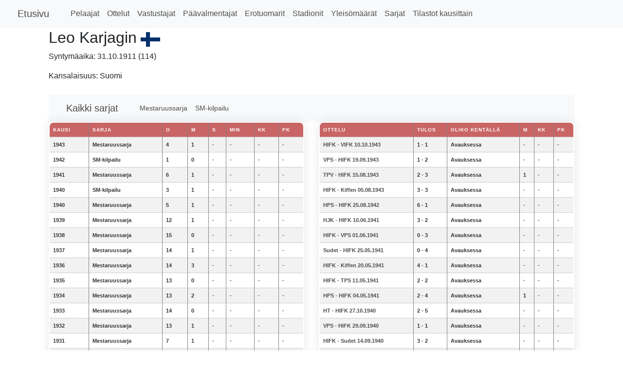

--- FILE ---
content_type: text/html; charset=utf-8
request_url: https://www.hifk-tilastot.fi/pelaajat/pelaaja/2176/0
body_size: 144655
content:
<!DOCTYPE html>

<html>
<head>
	<meta charset="utf-8">
	<title>Leo Karjagin</title>
    <link rel="icon" type="image/x-icon" href="/static/hifk.ico">
	<meta charset="utf-8">	
	<meta name="viewport" content="width=device-width, initial-scale=1">

<link rel="stylesheet" href="/static/styles.css">
<link rel="stylesheet" href="/static/flag-icons.css">
<script type="text/javascript" src="/static/orderTable.js"></script>

<link rel="stylesheet" href="https://stackpath.bootstrapcdn.com/bootstrap/4.1.3/css/bootstrap.min.css">

</head>
<body>

<!DOCTYPE html>
<html>
<head>
    <meta charset="utf-8">
    <title>HIFK tilastot</title>
    <link rel="icon" type="image/x-icon" href="static/hifk.ico">

	<!-- Google tag (gtag.js) -->
	<script async src="https://www.googletagmanager.com/gtag/js?id=G-5ZNM1EMLPN"></script>
	<script>
	window.dataLayer = window.dataLayer || [];
	function gtag(){dataLayer.push(arguments);}
	gtag('js', new Date());

	gtag('config', 'G-5ZNM1EMLPN');
	</script>

    <!-- Bootstrap CSS -->
    <link rel="stylesheet" href="https://stackpath.bootstrapcdn.com/bootstrap/4.1.3/css/bootstrap.min.css">
    <link rel="stylesheet" href="/static/styles.css">

    <!-- jQuery (version 3.3.1 slim) -->
    <script src="https://code.jquery.com/jquery-3.3.1.slim.min.js"></script>
    
    <!-- Popper.js -->
    <script src="https://cdnjs.cloudflare.com/ajax/libs/popper.js/1.14.3/umd/popper.min.js"></script>
    

    <!-- jQuery -->
    <script src="https://code.jquery.com/jquery-3.6.0.min.js"></script>
    
    <!-- Select2 CSS -->
    <link href="https://cdnjs.cloudflare.com/ajax/libs/select2/4.0.13/css/select2.min.css" rel="stylesheet" />

    <!-- Select2 JS -->
    <script src="https://cdnjs.cloudflare.com/ajax/libs/select2/4.0.13/js/select2.min.js"></script>
    
    <!-- Bootstrap CSS -->
    <link rel="stylesheet" href="https://stackpath.bootstrapcdn.com/bootstrap/4.1.3/css/bootstrap.min.css">

    <!-- Bootstrap JS -->
    <script src="https://stackpath.bootstrapcdn.com/bootstrap/4.1.3/js/bootstrap.min.js"></script>

    <style>
        .navbar-toggler-icon {
            background-image: url("data:image/svg+xml;charset=UTF8,%3Csvg viewBox='0 0 30 30' xmlns='http://www.w3.org/2000/svg'%3E%3Cpath stroke='rgba%2873,78,90,0.5%29' stroke-width='2' stroke-linecap='round' stroke-miterlimit='10' d='M4 7h22M4 15h22M4 23h22'/%3E%3C/svg%3E");
        }
    </style>
</head>
<body>

<div class="sarjapalkki navbar-expand-sm">
    <nav class="navbar navbar-expand-sm navbar-light bg-light">
        <a class="navbar-brand" href="/">Etusivu</a>
        <button class="navbar-toggler" type="button" data-toggle="collapse" data-target="#ylavalikko" aria-controls="navbarNav" aria-expanded="false" aria-label="Toggle navigation">
          <span class="navbar-toggler-icon"></span>
        </button>
        <div class="collapse navbar-collapse" id="ylavalikko">
          <ul class="navbar-nav">
            <li class="nav-item">
                <a class="nav-link" href="/pelaajat">Pelaajat</a>
            </li>
            <li class="nav-item">
                <a class="nav-link" href="/ottelut">Ottelut</a>
            </li>
            <li class="nav-item">
                <a class="nav-link" href="/vastustajat">Vastustajat</a>
            </li>
            <li class="nav-item">
                <a class="nav-link" href="/valmentajat">Päävalmentajat</a>
            </li>
            <li class="nav-item">
                <a class="nav-link" href="/erotuomarit">Erotuomarit</a>
            </li>
            <li class="nav-item">
                <a class="nav-link" href="/stadionit">Stadionit</a>
            </li>
            <li class="nav-item">
                <a class="nav-link" href="/yleisomaarat">Yleisömäärät</a>
            </li>
            <li class="nav-item">
                <a class="nav-link" href="/sarjat">Sarjat</a>
            </li>
            <li class="nav-item">
                <a class="nav-link" href="/kausitilastot">Tilastot kausittain</a>
            </li>
            
          </ul>
        </div>
    </nav>
</div>

<div class="spacer"></div>

<!-- JavaScript-koodi valikon sulkemiseksi klikkauksen yhteydessä -->
<script>
    $(document).ready(function() {
        $(document).click(function(event) {
            var clickover = $(event.target);
            var _opened = $(".navbar-collapse").hasClass("show");
            if (_opened === true && !clickover.closest('.navbar').length) {
                $(".navbar-toggler").click();
            }
        });
    });
</script>

</body>
</html>

<div class="container">
    <div class="row">
        <div class="col-md-6">
            <div class="pelaajatiedot">
                <h2>
                    
                    Leo Karjagin
                    
                    
                    <span class="maakuva fi fi-fi">
                    </span>    
                    
                </h2>
                
                
                <p>
                Syntymäaika: 31.10.1911 (114)
                
                
                <p>Kansalaisuus:
                
                    Suomi
                    <p>
                    
                
                
                
            </div>
        </div>
    </div>

    <div class="row">
        
        
        <div class="sarjavalikko col-12 navbar-expand-md">
            <nav class="navbar navbar-expand-sm navbar-light bg-light">
                <a class="navbar-brand" href="/pelaajat/pelaaja/2176/99">Kaikki sarjat</a>
                <button class="navbar-toggler" type="button" data-toggle="collapse" data-target="#navbarNav" aria-controls="navbarNav" aria-expanded="false" aria-label="Toggle navigation">
                <span class="navbar-toggler-icon"></span>
                </button>
                <div class="collapse navbar-collapse" id="navbarNav">
                <ul class="navbar-nav">
                    
                    
                    
                    
                    <li class="nav-item">
                    <a class="nav-link" href="/pelaajat/pelaaja/2176/9">Mestaruussarja</a> 
                    </li>
                    
                    
                    
                    <li class="nav-item">
                    <a class="nav-link" href="/pelaajat/pelaaja/2176/10">SM-kilpailu</a> 
                    </li>
                    
                    
                </ul>
                </div>
            </nav>
        </div>
        
    </div>

    <div class="row">
        <div class="col-md-6">
            <!--Pelaajan varsinaiset tilasto-->
            
            <table class="styled-table">
                <tr class="tilastotaulukon_fontti">
                    <th>Kausi</th>
                    <th>Sarja</th>
                    <th>O</th>
                    <th>M</th>
                    <th>S</th>
                    <th>Min</th>
                    <th>KK</th>
                    <th>PK</th>
                </tr>
                <!--Asetetaan muuttujat nullien ja kokonaismäärien tarkastelua varten-->
                
                
                
                
                
                
                
    
                
                <tr> <!--Otetaan jokaiselle tilastoarvolla tarkistus, onko null vai jotain muuta. Jos null, niin merkitään '-'-->
                     <td>1943</td> 
                     <td>Mestaruussarja</td> 
                     <td>4</td> 
                     <td>1</td> 
                     <td>-</td>
                 <td>-</td>
                     <td>-</td>
                     <td>-</td>
                </tr>
    
                
    
                    <!--Alla olevat listat ovat sitä varten, että niistä voi tarkistaa, onko jokainen rivi '-'-->
                    
                    
                    
                    
                    
                    
                
                <tr> <!--Otetaan jokaiselle tilastoarvolla tarkistus, onko null vai jotain muuta. Jos null, niin merkitään '-'-->
                     <td>1942</td> 
                     <td>SM-kilpailu</td> 
                     <td>1</td> 
                     <td>0</td> 
                     <td>-</td>
                 <td>-</td>
                     <td>-</td>
                     <td>-</td>
                </tr>
    
                
    
                    <!--Alla olevat listat ovat sitä varten, että niistä voi tarkistaa, onko jokainen rivi '-'-->
                    
                    
                    
                    
                    
                    
                
                <tr> <!--Otetaan jokaiselle tilastoarvolla tarkistus, onko null vai jotain muuta. Jos null, niin merkitään '-'-->
                     <td>1941</td> 
                     <td>Mestaruussarja</td> 
                     <td>6</td> 
                     <td>1</td> 
                     <td>-</td>
                 <td>-</td>
                     <td>-</td>
                     <td>-</td>
                </tr>
    
                
    
                    <!--Alla olevat listat ovat sitä varten, että niistä voi tarkistaa, onko jokainen rivi '-'-->
                    
                    
                    
                    
                    
                    
                
                <tr> <!--Otetaan jokaiselle tilastoarvolla tarkistus, onko null vai jotain muuta. Jos null, niin merkitään '-'-->
                     <td>1940</td> 
                     <td>SM-kilpailu</td> 
                     <td>3</td> 
                     <td>1</td> 
                     <td>-</td>
                 <td>-</td>
                     <td>-</td>
                     <td>-</td>
                </tr>
    
                
    
                    <!--Alla olevat listat ovat sitä varten, että niistä voi tarkistaa, onko jokainen rivi '-'-->
                    
                    
                    
                    
                    
                    
                
                <tr> <!--Otetaan jokaiselle tilastoarvolla tarkistus, onko null vai jotain muuta. Jos null, niin merkitään '-'-->
                     <td>1940</td> 
                     <td>Mestaruussarja</td> 
                     <td>5</td> 
                     <td>1</td> 
                     <td>-</td>
                 <td>-</td>
                     <td>-</td>
                     <td>-</td>
                </tr>
    
                
    
                    <!--Alla olevat listat ovat sitä varten, että niistä voi tarkistaa, onko jokainen rivi '-'-->
                    
                    
                    
                    
                    
                    
                
                <tr> <!--Otetaan jokaiselle tilastoarvolla tarkistus, onko null vai jotain muuta. Jos null, niin merkitään '-'-->
                     <td>1939</td> 
                     <td>Mestaruussarja</td> 
                     <td>12</td> 
                     <td>1</td> 
                     <td>-</td>
                 <td>-</td>
                     <td>-</td>
                     <td>-</td>
                </tr>
    
                
    
                    <!--Alla olevat listat ovat sitä varten, että niistä voi tarkistaa, onko jokainen rivi '-'-->
                    
                    
                    
                    
                    
                    
                
                <tr> <!--Otetaan jokaiselle tilastoarvolla tarkistus, onko null vai jotain muuta. Jos null, niin merkitään '-'-->
                     <td>1938</td> 
                     <td>Mestaruussarja</td> 
                     <td>15</td> 
                     <td>0</td> 
                     <td>-</td>
                 <td>-</td>
                     <td>-</td>
                     <td>-</td>
                </tr>
    
                
    
                    <!--Alla olevat listat ovat sitä varten, että niistä voi tarkistaa, onko jokainen rivi '-'-->
                    
                    
                    
                    
                    
                    
                
                <tr> <!--Otetaan jokaiselle tilastoarvolla tarkistus, onko null vai jotain muuta. Jos null, niin merkitään '-'-->
                     <td>1937</td> 
                     <td>Mestaruussarja</td> 
                     <td>14</td> 
                     <td>1</td> 
                     <td>-</td>
                 <td>-</td>
                     <td>-</td>
                     <td>-</td>
                </tr>
    
                
    
                    <!--Alla olevat listat ovat sitä varten, että niistä voi tarkistaa, onko jokainen rivi '-'-->
                    
                    
                    
                    
                    
                    
                
                <tr> <!--Otetaan jokaiselle tilastoarvolla tarkistus, onko null vai jotain muuta. Jos null, niin merkitään '-'-->
                     <td>1936</td> 
                     <td>Mestaruussarja</td> 
                     <td>14</td> 
                     <td>3</td> 
                     <td>-</td>
                 <td>-</td>
                     <td>-</td>
                     <td>-</td>
                </tr>
    
                
    
                    <!--Alla olevat listat ovat sitä varten, että niistä voi tarkistaa, onko jokainen rivi '-'-->
                    
                    
                    
                    
                    
                    
                
                <tr> <!--Otetaan jokaiselle tilastoarvolla tarkistus, onko null vai jotain muuta. Jos null, niin merkitään '-'-->
                     <td>1935</td> 
                     <td>Mestaruussarja</td> 
                     <td>13</td> 
                     <td>0</td> 
                     <td>-</td>
                 <td>-</td>
                     <td>-</td>
                     <td>-</td>
                </tr>
    
                
    
                    <!--Alla olevat listat ovat sitä varten, että niistä voi tarkistaa, onko jokainen rivi '-'-->
                    
                    
                    
                    
                    
                    
                
                <tr> <!--Otetaan jokaiselle tilastoarvolla tarkistus, onko null vai jotain muuta. Jos null, niin merkitään '-'-->
                     <td>1934</td> 
                     <td>Mestaruussarja</td> 
                     <td>13</td> 
                     <td>2</td> 
                     <td>-</td>
                 <td>-</td>
                     <td>-</td>
                     <td>-</td>
                </tr>
    
                
    
                    <!--Alla olevat listat ovat sitä varten, että niistä voi tarkistaa, onko jokainen rivi '-'-->
                    
                    
                    
                    
                    
                    
                
                <tr> <!--Otetaan jokaiselle tilastoarvolla tarkistus, onko null vai jotain muuta. Jos null, niin merkitään '-'-->
                     <td>1933</td> 
                     <td>Mestaruussarja</td> 
                     <td>14</td> 
                     <td>0</td> 
                     <td>-</td>
                 <td>-</td>
                     <td>-</td>
                     <td>-</td>
                </tr>
    
                
    
                    <!--Alla olevat listat ovat sitä varten, että niistä voi tarkistaa, onko jokainen rivi '-'-->
                    
                    
                    
                    
                    
                    
                
                <tr> <!--Otetaan jokaiselle tilastoarvolla tarkistus, onko null vai jotain muuta. Jos null, niin merkitään '-'-->
                     <td>1932</td> 
                     <td>Mestaruussarja</td> 
                     <td>13</td> 
                     <td>1</td> 
                     <td>-</td>
                 <td>-</td>
                     <td>-</td>
                     <td>-</td>
                </tr>
    
                
    
                    <!--Alla olevat listat ovat sitä varten, että niistä voi tarkistaa, onko jokainen rivi '-'-->
                    
                    
                    
                    
                    
                    
                
                <tr> <!--Otetaan jokaiselle tilastoarvolla tarkistus, onko null vai jotain muuta. Jos null, niin merkitään '-'-->
                     <td>1931</td> 
                     <td>Mestaruussarja</td> 
                     <td>7</td> 
                     <td>1</td> 
                     <td>-</td>
                 <td>-</td>
                     <td>-</td>
                     <td>-</td>
                </tr>
    
                
    
                    <!--Alla olevat listat ovat sitä varten, että niistä voi tarkistaa, onko jokainen rivi '-'-->
                    
                    
                    
                    
                    
                    
                
                <tr> <!--Otetaan jokaiselle tilastoarvolla tarkistus, onko null vai jotain muuta. Jos null, niin merkitään '-'-->
                     <td>1930</td> 
                     <td>Mestaruussarja</td> 
                     <td>3</td> 
                     <td>2</td> 
                     <td>-</td>
                 <td>-</td>
                     <td>-</td>
                     <td>-</td>
                </tr>
    
                
    
                    <!--Alla olevat listat ovat sitä varten, että niistä voi tarkistaa, onko jokainen rivi '-'-->
                    
                    
                    
                    
                    
                    
                
                <tr class="tilastotaulukon_fontti">
                    <td colspan="2">Yhteensä</td>
                    
                        <td>137</td>
                    
                    
                    <td>15</td>
                    
                    
                    <td>-</td>
                    
                    
                    <td>-</td>
                    
                    
                    <td>-</td>
                    
                    
                    <td>-</td>
                    
                </tr>
            </table>
            
    
            
            
        </div>
        
        
    
    
        
        <div class="col-md-6">
        <!-- Tähän taulukko otteluista, joissa ko. pelaaja on pelannut 
        <span>Ottelut, joissa Leo Karjagin on ollut kokoonpanossa:</span>-->
        <table class="styled-table">
                <tr class="tilastotaulukon_fontti">
                <!--<th onclick="sortTable(0)">Sarja</th>-->
                    <th onclick="sortTable(0)">Ottelu</th>
                <!--<th onclick="sortTable(2)">Päivämäärä</th>-->
                    <th onclick="sortTable(1)">Tulos</th>
                <!--<th>Tulos</th>-->
                    <th onclick="sortTable(2)">Oliko kentällä</th>
                <!--<th onclick="sortTable(4)">Minuutit</th>-->
                    <th onclick="sortTable(3)">M</th>
                <!--<th onclick="sortTable(7)">Voittomaalit</th>
                    <th onclick="sortTable(8)">Rangaistuspotkumaalit</th>-->
                    <th onclick="sortTable(9)">KK</th>
                <!--<th onclick="sortTable(10)">2nd yellow</th>-->
                    <th onclick="sortTable(111)">PK</th>
                </tr>
                
                <!--Määritellään rivin taustaväri ottelun tuloksen perusteella-->
                
                
                <tr class="ottelurivi_tasapeli">
                
                
                <!--<td>Mestaruussarja</td>-->
                    <td><a href="/ottelut/ottelu/149">HIFK - VIFK 10.10.1943</a></td>
                <!--<td>10.10.1943</td>-->
                    <td>1 - 1</td>
                <!--<td>Tasapeli</td>-->
                    <td>Avauksessa</td> 
                <!--<td>-</td>-->
                    
                    <td>-</td>
                    
                    
                    <td>-</td>
                    
                    
                    <td>-</td>
                    
                <!--<td>0</td>
                    <td>0</td>
                    <td>0</td>-->             
                </tr>
                
                
                <!--Määritellään rivin taustaväri ottelun tuloksen perusteella-->
                
                <tr class="ottelurivi_voitto"> 
                
                
                
                <!--<td>Mestaruussarja</td>-->
                    <td><a href="/ottelut/ottelu/148">VPS - HIFK 19.09.1943</a></td>
                <!--<td>19.09.1943</td>-->
                    <td>1 - 2</td>
                <!--<td>Voitto</td>-->
                    <td>Avauksessa</td> 
                <!--<td>-</td>-->
                    
                    <td>-</td>
                    
                    
                    <td>-</td>
                    
                    
                    <td>-</td>
                    
                <!--<td>0</td>
                    <td>0</td>
                    <td>0</td>-->             
                </tr>
                
                
                <!--Määritellään rivin taustaväri ottelun tuloksen perusteella-->
                
                <tr class="ottelurivi_voitto"> 
                
                
                
                <!--<td>Mestaruussarja</td>-->
                    <td><a href="/ottelut/ottelu/146">TPV  - HIFK 15.08.1943</a></td>
                <!--<td>15.08.1943</td>-->
                    <td>2 - 3</td>
                <!--<td>Voitto</td>-->
                    <td>Avauksessa</td> 
                <!--<td>-</td>-->
                    
                    <td>1</td>
                    
                    
                    <td>-</td>
                    
                    
                    <td>-</td>
                    
                <!--<td>0</td>
                    <td>0</td>
                    <td>0</td>-->             
                </tr>
                
                
                <!--Määritellään rivin taustaväri ottelun tuloksen perusteella-->
                
                
                <tr class="ottelurivi_tasapeli">
                
                
                <!--<td>Mestaruussarja</td>-->
                    <td><a href="/ottelut/ottelu/145">HIFK - Kiffen 05.08.1943</a></td>
                <!--<td>05.08.1943</td>-->
                    <td>3 - 3</td>
                <!--<td>Tasapeli</td>-->
                    <td>Avauksessa</td> 
                <!--<td>-</td>-->
                    
                    <td>-</td>
                    
                    
                    <td>-</td>
                    
                    
                    <td>-</td>
                    
                <!--<td>0</td>
                    <td>0</td>
                    <td>0</td>-->             
                </tr>
                
                
                <!--Määritellään rivin taustaväri ottelun tuloksen perusteella-->
                
                
                
                <tr class="ottelurivi_tappio">
                
                <!--<td>SM-kilpailu</td>-->
                    <td><a href="/ottelut/ottelu/144">HPS - HIFK 25.08.1942</a></td>
                <!--<td>25.08.1942</td>-->
                    <td>6 - 1</td>
                <!--<td>Tappio</td>-->
                    <td>Avauksessa</td> 
                <!--<td>-</td>-->
                    
                    <td>-</td>
                    
                    
                    <td>-</td>
                    
                    
                    <td>-</td>
                    
                <!--<td>0</td>
                    <td>0</td>
                    <td>0</td>-->             
                </tr>
                
                
                <!--Määritellään rivin taustaväri ottelun tuloksen perusteella-->
                
                
                
                <tr class="ottelurivi_tappio">
                
                <!--<td>Mestaruussarja</td>-->
                    <td><a href="/ottelut/ottelu/143">HJK - HIFK 10.06.1941</a></td>
                <!--<td>10.06.1941</td>-->
                    <td>3 - 2</td>
                <!--<td>Tappio</td>-->
                    <td>Avauksessa</td> 
                <!--<td>-</td>-->
                    
                    <td>-</td>
                    
                    
                    <td>-</td>
                    
                    
                    <td>-</td>
                    
                <!--<td>0</td>
                    <td>0</td>
                    <td>0</td>-->             
                </tr>
                
                
                <!--Määritellään rivin taustaväri ottelun tuloksen perusteella-->
                
                
                
                <tr class="ottelurivi_tappio">
                
                <!--<td>Mestaruussarja</td>-->
                    <td><a href="/ottelut/ottelu/142">HIFK - VPS 01.06.1941</a></td>
                <!--<td>01.06.1941</td>-->
                    <td>0 - 3</td>
                <!--<td>Tappio</td>-->
                    <td>Avauksessa</td> 
                <!--<td>-</td>-->
                    
                    <td>-</td>
                    
                    
                    <td>-</td>
                    
                    
                    <td>-</td>
                    
                <!--<td>0</td>
                    <td>0</td>
                    <td>0</td>-->             
                </tr>
                
                
                <!--Määritellään rivin taustaväri ottelun tuloksen perusteella-->
                
                <tr class="ottelurivi_voitto"> 
                
                
                
                <!--<td>Mestaruussarja</td>-->
                    <td><a href="/ottelut/ottelu/141">Sudet - HIFK 25.05.1941</a></td>
                <!--<td>25.05.1941</td>-->
                    <td>0 - 4</td>
                <!--<td>Voitto</td>-->
                    <td>Avauksessa</td> 
                <!--<td>-</td>-->
                    
                    <td>-</td>
                    
                    
                    <td>-</td>
                    
                    
                    <td>-</td>
                    
                <!--<td>0</td>
                    <td>0</td>
                    <td>0</td>-->             
                </tr>
                
                
                <!--Määritellään rivin taustaväri ottelun tuloksen perusteella-->
                
                <tr class="ottelurivi_voitto"> 
                
                
                
                <!--<td>Mestaruussarja</td>-->
                    <td><a href="/ottelut/ottelu/140">HIFK - Kiffen 20.05.1941</a></td>
                <!--<td>20.05.1941</td>-->
                    <td>4 - 1</td>
                <!--<td>Voitto</td>-->
                    <td>Avauksessa</td> 
                <!--<td>-</td>-->
                    
                    <td>-</td>
                    
                    
                    <td>-</td>
                    
                    
                    <td>-</td>
                    
                <!--<td>0</td>
                    <td>0</td>
                    <td>0</td>-->             
                </tr>
                
                
                <!--Määritellään rivin taustaväri ottelun tuloksen perusteella-->
                
                
                <tr class="ottelurivi_tasapeli">
                
                
                <!--<td>Mestaruussarja</td>-->
                    <td><a href="/ottelut/ottelu/139">HIFK - TPS 11.05.1941</a></td>
                <!--<td>11.05.1941</td>-->
                    <td>2 - 2</td>
                <!--<td>Tasapeli</td>-->
                    <td>Avauksessa</td> 
                <!--<td>-</td>-->
                    
                    <td>-</td>
                    
                    
                    <td>-</td>
                    
                    
                    <td>-</td>
                    
                <!--<td>0</td>
                    <td>0</td>
                    <td>0</td>-->             
                </tr>
                
                
                <!--Määritellään rivin taustaväri ottelun tuloksen perusteella-->
                
                <tr class="ottelurivi_voitto"> 
                
                
                
                <!--<td>Mestaruussarja</td>-->
                    <td><a href="/ottelut/ottelu/138">HPS - HIFK 04.05.1941</a></td>
                <!--<td>04.05.1941</td>-->
                    <td>2 - 4</td>
                <!--<td>Voitto</td>-->
                    <td>Avauksessa</td> 
                <!--<td>-</td>-->
                    
                    <td>1</td>
                    
                    
                    <td>-</td>
                    
                    
                    <td>-</td>
                    
                <!--<td>0</td>
                    <td>0</td>
                    <td>0</td>-->             
                </tr>
                
                
                <!--Määritellään rivin taustaväri ottelun tuloksen perusteella-->
                
                <tr class="ottelurivi_voitto"> 
                
                
                
                <!--<td>Mestaruussarja</td>-->
                    <td><a href="/ottelut/ottelu/137">HT - HIFK 27.10.1940</a></td>
                <!--<td>27.10.1940</td>-->
                    <td>2 - 5</td>
                <!--<td>Voitto</td>-->
                    <td>Avauksessa</td> 
                <!--<td>-</td>-->
                    
                    <td>-</td>
                    
                    
                    <td>-</td>
                    
                    
                    <td>-</td>
                    
                <!--<td>0</td>
                    <td>0</td>
                    <td>0</td>-->             
                </tr>
                
                
                <!--Määritellään rivin taustaväri ottelun tuloksen perusteella-->
                
                
                <tr class="ottelurivi_tasapeli">
                
                
                <!--<td>Mestaruussarja</td>-->
                    <td><a href="/ottelut/ottelu/136">VPS - HIFK 29.09.1940</a></td>
                <!--<td>29.09.1940</td>-->
                    <td>1 - 1</td>
                <!--<td>Tasapeli</td>-->
                    <td>Avauksessa</td> 
                <!--<td>-</td>-->
                    
                    <td>-</td>
                    
                    
                    <td>-</td>
                    
                    
                    <td>-</td>
                    
                <!--<td>0</td>
                    <td>0</td>
                    <td>0</td>-->             
                </tr>
                
                
                <!--Määritellään rivin taustaväri ottelun tuloksen perusteella-->
                
                <tr class="ottelurivi_voitto"> 
                
                
                
                <!--<td>Mestaruussarja</td>-->
                    <td><a href="/ottelut/ottelu/135">HIFK - Sudet 14.09.1940</a></td>
                <!--<td>14.09.1940</td>-->
                    <td>3 - 2</td>
                <!--<td>Voitto</td>-->
                    <td>Avauksessa</td> 
                <!--<td>-</td>-->
                    
                    <td>-</td>
                    
                    
                    <td>-</td>
                    
                    
                    <td>-</td>
                    
                <!--<td>0</td>
                    <td>0</td>
                    <td>0</td>-->             
                </tr>
                
                
                <!--Määritellään rivin taustaväri ottelun tuloksen perusteella-->
                
                <tr class="ottelurivi_voitto"> 
                
                
                
                <!--<td>Mestaruussarja</td>-->
                    <td><a href="/ottelut/ottelu/134">TPS - HIFK 08.09.1940</a></td>
                <!--<td>08.09.1940</td>-->
                    <td>1 - 3</td>
                <!--<td>Voitto</td>-->
                    <td>Avauksessa</td> 
                <!--<td>-</td>-->
                    
                    <td>1</td>
                    
                    
                    <td>-</td>
                    
                    
                    <td>-</td>
                    
                <!--<td>0</td>
                    <td>0</td>
                    <td>0</td>-->             
                </tr>
                
                
                <!--Määritellään rivin taustaväri ottelun tuloksen perusteella-->
                
                <tr class="ottelurivi_voitto"> 
                
                
                
                <!--<td>Mestaruussarja</td>-->
                    <td><a href="/ottelut/ottelu/133">HIFK - HJK 20.08.1940</a></td>
                <!--<td>20.08.1940</td>-->
                    <td>4 - 2</td>
                <!--<td>Voitto</td>-->
                    <td>Avauksessa</td> 
                <!--<td>-</td>-->
                    
                    <td>-</td>
                    
                    
                    <td>-</td>
                    
                    
                    <td>-</td>
                    
                <!--<td>0</td>
                    <td>0</td>
                    <td>0</td>-->             
                </tr>
                
                
                <!--Määritellään rivin taustaväri ottelun tuloksen perusteella-->
                
                
                
                <tr class="ottelurivi_tappio">
                
                <!--<td>SM-kilpailu</td>-->
                    <td><a href="/ottelut/ottelu/130">VPS - HIFK 30.06.1940</a></td>
                <!--<td>30.06.1940</td>-->
                    <td>5 - 2</td>
                <!--<td>Tappio</td>-->
                    <td>Avauksessa</td> 
                <!--<td>-</td>-->
                    
                    <td>1</td>
                    
                    
                    <td>-</td>
                    
                    
                    <td>-</td>
                    
                <!--<td>0</td>
                    <td>0</td>
                    <td>0</td>-->             
                </tr>
                
                
                <!--Määritellään rivin taustaväri ottelun tuloksen perusteella-->
                
                <tr class="ottelurivi_voitto"> 
                
                
                
                <!--<td>SM-kilpailu</td>-->
                    <td><a href="/ottelut/ottelu/129">TaPa - HIFK 16.06.1940</a></td>
                <!--<td>16.06.1940</td>-->
                    <td>1 - 8</td>
                <!--<td>Voitto</td>-->
                    <td>Avauksessa</td> 
                <!--<td>-</td>-->
                    
                    <td>-</td>
                    
                    
                    <td>-</td>
                    
                    
                    <td>-</td>
                    
                <!--<td>0</td>
                    <td>0</td>
                    <td>0</td>-->             
                </tr>
                
                
                <!--Määritellään rivin taustaväri ottelun tuloksen perusteella-->
                
                <tr class="ottelurivi_voitto"> 
                
                
                
                <!--<td>SM-kilpailu</td>-->
                    <td><a href="/ottelut/ottelu/128">HIFK - Arsenal 09.06.1940</a></td>
                <!--<td>09.06.1940</td>-->
                    <td>12 - 0</td>
                <!--<td>Voitto</td>-->
                    <td>Avauksessa</td> 
                <!--<td>-</td>-->
                    
                    <td>-</td>
                    
                    
                    <td>-</td>
                    
                    
                    <td>-</td>
                    
                <!--<td>0</td>
                    <td>0</td>
                    <td>0</td>-->             
                </tr>
                
                
                <!--Määritellään rivin taustaväri ottelun tuloksen perusteella-->
                
                
                
                <tr class="ottelurivi_tappio">
                
                <!--<td>Mestaruussarja</td>-->
                    <td><a href="/ottelut/ottelu/127">HIFK - HJK 07.10.1939</a></td>
                <!--<td>07.10.1939</td>-->
                    <td>1 - 5</td>
                <!--<td>Tappio</td>-->
                    <td>Avauksessa</td> 
                <!--<td>-</td>-->
                    
                    <td>-</td>
                    
                    
                    <td>-</td>
                    
                    
                    <td>-</td>
                    
                <!--<td>0</td>
                    <td>0</td>
                    <td>0</td>-->             
                </tr>
                
                
                <!--Määritellään rivin taustaväri ottelun tuloksen perusteella-->
                
                
                <tr class="ottelurivi_tasapeli">
                
                
                <!--<td>Mestaruussarja</td>-->
                    <td><a href="/ottelut/ottelu/126">HPS - HIFK 30.09.1939</a></td>
                <!--<td>30.09.1939</td>-->
                    <td>0 - 0</td>
                <!--<td>Tasapeli</td>-->
                    <td>Avauksessa</td> 
                <!--<td>-</td>-->
                    
                    <td>-</td>
                    
                    
                    <td>-</td>
                    
                    
                    <td>-</td>
                    
                <!--<td>0</td>
                    <td>0</td>
                    <td>0</td>-->             
                </tr>
                
                
                <!--Määritellään rivin taustaväri ottelun tuloksen perusteella-->
                
                
                <tr class="ottelurivi_tasapeli">
                
                
                <!--<td>Mestaruussarja</td>-->
                    <td><a href="/ottelut/ottelu/125">VPS - HIFK 10.09.1939</a></td>
                <!--<td>10.09.1939</td>-->
                    <td>2 - 2</td>
                <!--<td>Tasapeli</td>-->
                    <td>Avauksessa</td> 
                <!--<td>-</td>-->
                    
                    <td>-</td>
                    
                    
                    <td>-</td>
                    
                    
                    <td>-</td>
                    
                <!--<td>0</td>
                    <td>0</td>
                    <td>0</td>-->             
                </tr>
                
                
                <!--Määritellään rivin taustaväri ottelun tuloksen perusteella-->
                
                
                
                <tr class="ottelurivi_tappio">
                
                <!--<td>Mestaruussarja</td>-->
                    <td><a href="/ottelut/ottelu/124">HIFK - TPS 20.08.1939</a></td>
                <!--<td>20.08.1939</td>-->
                    <td>1 - 5</td>
                <!--<td>Tappio</td>-->
                    <td>Avauksessa</td> 
                <!--<td>-</td>-->
                    
                    <td>-</td>
                    
                    
                    <td>-</td>
                    
                    
                    <td>-</td>
                    
                <!--<td>0</td>
                    <td>0</td>
                    <td>0</td>-->             
                </tr>
                
                
                <!--Määritellään rivin taustaväri ottelun tuloksen perusteella-->
                
                <tr class="ottelurivi_voitto"> 
                
                
                
                <!--<td>Mestaruussarja</td>-->
                    <td><a href="/ottelut/ottelu/123">Reipas - HIFK 13.08.1939</a></td>
                <!--<td>13.08.1939</td>-->
                    <td>3 - 8</td>
                <!--<td>Voitto</td>-->
                    <td>Avauksessa</td> 
                <!--<td>-</td>-->
                    
                    <td>-</td>
                    
                    
                    <td>-</td>
                    
                    
                    <td>-</td>
                    
                <!--<td>0</td>
                    <td>0</td>
                    <td>0</td>-->             
                </tr>
                
                
                <!--Määritellään rivin taustaväri ottelun tuloksen perusteella-->
                
                
                <tr class="ottelurivi_tasapeli">
                
                
                <!--<td>Mestaruussarja</td>-->
                    <td><a href="/ottelut/ottelu/121">HJK - HIFK 25.07.1939</a></td>
                <!--<td>25.07.1939</td>-->
                    <td>3 - 3</td>
                <!--<td>Tasapeli</td>-->
                    <td>Avauksessa</td> 
                <!--<td>-</td>-->
                    
                    <td>-</td>
                    
                    
                    <td>-</td>
                    
                    
                    <td>-</td>
                    
                <!--<td>0</td>
                    <td>0</td>
                    <td>0</td>-->             
                </tr>
                
                
                <!--Määritellään rivin taustaväri ottelun tuloksen perusteella-->
                
                <tr class="ottelurivi_voitto"> 
                
                
                
                <!--<td>Mestaruussarja</td>-->
                    <td><a href="/ottelut/ottelu/120">HIFK - VPS 02.07.1939</a></td>
                <!--<td>02.07.1939</td>-->
                    <td>1 - 0</td>
                <!--<td>Voitto</td>-->
                    <td>Avauksessa</td> 
                <!--<td>-</td>-->
                    
                    <td>-</td>
                    
                    
                    <td>-</td>
                    
                    
                    <td>-</td>
                    
                <!--<td>0</td>
                    <td>0</td>
                    <td>0</td>-->             
                </tr>
                
                
                <!--Määritellään rivin taustaväri ottelun tuloksen perusteella-->
                
                
                
                <tr class="ottelurivi_tappio">
                
                <!--<td>Mestaruussarja</td>-->
                    <td><a href="/ottelut/ottelu/119">KPT - HIFK 29.05.1939</a></td>
                <!--<td>29.05.1939</td>-->
                    <td>2 - 1</td>
                <!--<td>Tappio</td>-->
                    <td>Avauksessa</td> 
                <!--<td>-</td>-->
                    
                    <td>-</td>
                    
                    
                    <td>-</td>
                    
                    
                    <td>-</td>
                    
                <!--<td>0</td>
                    <td>0</td>
                    <td>0</td>-->             
                </tr>
                
                
                <!--Määritellään rivin taustaväri ottelun tuloksen perusteella-->
                
                
                
                <tr class="ottelurivi_tappio">
                
                <!--<td>Mestaruussarja</td>-->
                    <td><a href="/ottelut/ottelu/118">HIFK - HT 23.05.1939</a></td>
                <!--<td>23.05.1939</td>-->
                    <td>2 - 5</td>
                <!--<td>Tappio</td>-->
                    <td>Avauksessa</td> 
                <!--<td>-</td>-->
                    
                    <td>-</td>
                    
                    
                    <td>-</td>
                    
                    
                    <td>-</td>
                    
                <!--<td>0</td>
                    <td>0</td>
                    <td>0</td>-->             
                </tr>
                
                
                <!--Määritellään rivin taustaväri ottelun tuloksen perusteella-->
                
                <tr class="ottelurivi_voitto"> 
                
                
                
                <!--<td>Mestaruussarja</td>-->
                    <td><a href="/ottelut/ottelu/117">HIFK - Reipas 18.05.1939</a></td>
                <!--<td>18.05.1939</td>-->
                    <td>6 - 2</td>
                <!--<td>Voitto</td>-->
                    <td>Avauksessa</td> 
                <!--<td>-</td>-->
                    
                    <td>-</td>
                    
                    
                    <td>-</td>
                    
                    
                    <td>-</td>
                    
                <!--<td>0</td>
                    <td>0</td>
                    <td>0</td>-->             
                </tr>
                
                
                <!--Määritellään rivin taustaväri ottelun tuloksen perusteella-->
                
                
                
                <tr class="ottelurivi_tappio">
                
                <!--<td>Mestaruussarja</td>-->
                    <td><a href="/ottelut/ottelu/116">TPS - HIFK 14.05.1939</a></td>
                <!--<td>14.05.1939</td>-->
                    <td>3 - 0</td>
                <!--<td>Tappio</td>-->
                    <td>Avauksessa</td> 
                <!--<td>-</td>-->
                    
                    <td>-</td>
                    
                    
                    <td>-</td>
                    
                    
                    <td>-</td>
                    
                <!--<td>0</td>
                    <td>0</td>
                    <td>0</td>-->             
                </tr>
                
                
                <!--Määritellään rivin taustaväri ottelun tuloksen perusteella-->
                
                <tr class="ottelurivi_voitto"> 
                
                
                
                <!--<td>Mestaruussarja</td>-->
                    <td><a href="/ottelut/ottelu/115">HIFK - HPS 04.05.1939</a></td>
                <!--<td>04.05.1939</td>-->
                    <td>3 - 0</td>
                <!--<td>Voitto</td>-->
                    <td>Avauksessa</td> 
                <!--<td>-</td>-->
                    
                    <td>1</td>
                    
                    
                    <td>-</td>
                    
                    
                    <td>-</td>
                    
                <!--<td>0</td>
                    <td>0</td>
                    <td>0</td>-->             
                </tr>
                
                
                <!--Määritellään rivin taustaväri ottelun tuloksen perusteella-->
                
                <tr class="ottelurivi_voitto"> 
                
                
                
                <!--<td>Mestaruussarja</td>-->
                    <td><a href="/ottelut/ottelu/114">HIFK - KPT 16.10.1938</a></td>
                <!--<td>16.10.1938</td>-->
                    <td>5 - 1</td>
                <!--<td>Voitto</td>-->
                    <td>Avauksessa</td> 
                <!--<td>-</td>-->
                    
                    <td>-</td>
                    
                    
                    <td>-</td>
                    
                    
                    <td>-</td>
                    
                <!--<td>0</td>
                    <td>0</td>
                    <td>0</td>-->             
                </tr>
                
                
                <!--Määritellään rivin taustaväri ottelun tuloksen perusteella-->
                
                <tr class="ottelurivi_voitto"> 
                
                
                
                <!--<td>Mestaruussarja</td>-->
                    <td><a href="/ottelut/ottelu/113">HIFK - Sudet 02.10.1938</a></td>
                <!--<td>02.10.1938</td>-->
                    <td>4 - 2</td>
                <!--<td>Voitto</td>-->
                    <td>Avauksessa</td> 
                <!--<td>-</td>-->
                    
                    <td>-</td>
                    
                    
                    <td>-</td>
                    
                    
                    <td>-</td>
                    
                <!--<td>0</td>
                    <td>0</td>
                    <td>0</td>-->             
                </tr>
                
                
                <!--Määritellään rivin taustaväri ottelun tuloksen perusteella-->
                
                
                <tr class="ottelurivi_tasapeli">
                
                
                <!--<td>Mestaruussarja</td>-->
                    <td><a href="/ottelut/ottelu/112">KPT - HIFK 25.09.1938</a></td>
                <!--<td>25.09.1938</td>-->
                    <td>1 - 1</td>
                <!--<td>Tasapeli</td>-->
                    <td>Avauksessa</td> 
                <!--<td>-</td>-->
                    
                    <td>-</td>
                    
                    
                    <td>-</td>
                    
                    
                    <td>-</td>
                    
                <!--<td>0</td>
                    <td>0</td>
                    <td>0</td>-->             
                </tr>
                
                
                <!--Määritellään rivin taustaväri ottelun tuloksen perusteella-->
                
                <tr class="ottelurivi_voitto"> 
                
                
                
                <!--<td>Mestaruussarja</td>-->
                    <td><a href="/ottelut/ottelu/111">HT - HIFK 10.09.1938</a></td>
                <!--<td>10.09.1938</td>-->
                    <td>0 - 2</td>
                <!--<td>Voitto</td>-->
                    <td>Avauksessa</td> 
                <!--<td>-</td>-->
                    
                    <td>-</td>
                    
                    
                    <td>-</td>
                    
                    
                    <td>-</td>
                    
                <!--<td>0</td>
                    <td>0</td>
                    <td>0</td>-->             
                </tr>
                
                
                <!--Määritellään rivin taustaväri ottelun tuloksen perusteella-->
                
                <tr class="ottelurivi_voitto"> 
                
                
                
                <!--<td>Mestaruussarja</td>-->
                    <td><a href="/ottelut/ottelu/110">TPS - HIFK 04.09.1938</a></td>
                <!--<td>04.09.1938</td>-->
                    <td>3 - 4</td>
                <!--<td>Voitto</td>-->
                    <td>Avauksessa</td> 
                <!--<td>-</td>-->
                    
                    <td>-</td>
                    
                    
                    <td>-</td>
                    
                    
                    <td>-</td>
                    
                <!--<td>0</td>
                    <td>0</td>
                    <td>0</td>-->             
                </tr>
                
                
                <!--Määritellään rivin taustaväri ottelun tuloksen perusteella-->
                
                
                
                <tr class="ottelurivi_tappio">
                
                <!--<td>Mestaruussarja</td>-->
                    <td><a href="/ottelut/ottelu/109">HIFK - HJK 25.08.1938</a></td>
                <!--<td>25.08.1938</td>-->
                    <td>3 - 5</td>
                <!--<td>Tappio</td>-->
                    <td>Avauksessa</td> 
                <!--<td>-</td>-->
                    
                    <td>-</td>
                    
                    
                    <td>-</td>
                    
                    
                    <td>-</td>
                    
                <!--<td>0</td>
                    <td>0</td>
                    <td>0</td>-->             
                </tr>
                
                
                <!--Määritellään rivin taustaväri ottelun tuloksen perusteella-->
                
                
                
                <tr class="ottelurivi_tappio">
                
                <!--<td>Mestaruussarja</td>-->
                    <td><a href="/ottelut/ottelu/108">HPS - HIFK 11.08.1938</a></td>
                <!--<td>11.08.1938</td>-->
                    <td>1 - 0</td>
                <!--<td>Tappio</td>-->
                    <td>Avauksessa</td> 
                <!--<td>-</td>-->
                    
                    <td>-</td>
                    
                    
                    <td>-</td>
                    
                    
                    <td>-</td>
                    
                <!--<td>0</td>
                    <td>0</td>
                    <td>0</td>-->             
                </tr>
                
                
                <!--Määritellään rivin taustaväri ottelun tuloksen perusteella-->
                
                
                
                <tr class="ottelurivi_tappio">
                
                <!--<td>Mestaruussarja</td>-->
                    <td><a href="/ottelut/ottelu/107">HIFK - VPS 07.08.1938</a></td>
                <!--<td>07.08.1938</td>-->
                    <td>1 - 2</td>
                <!--<td>Tappio</td>-->
                    <td>Avauksessa</td> 
                <!--<td>-</td>-->
                    
                    <td>-</td>
                    
                    
                    <td>-</td>
                    
                    
                    <td>-</td>
                    
                <!--<td>0</td>
                    <td>0</td>
                    <td>0</td>-->             
                </tr>
                
                
                <!--Määritellään rivin taustaväri ottelun tuloksen perusteella-->
                
                
                
                <tr class="ottelurivi_tappio">
                
                <!--<td>Mestaruussarja</td>-->
                    <td><a href="/ottelut/ottelu/106">HIFK - HT 22.06.1938</a></td>
                <!--<td>22.06.1938</td>-->
                    <td>3 - 4</td>
                <!--<td>Tappio</td>-->
                    <td>Avauksessa</td> 
                <!--<td>-</td>-->
                    
                    <td>-</td>
                    
                    
                    <td>-</td>
                    
                    
                    <td>-</td>
                    
                <!--<td>0</td>
                    <td>0</td>
                    <td>0</td>-->             
                </tr>
                
                
                <!--Määritellään rivin taustaväri ottelun tuloksen perusteella-->
                
                
                <tr class="ottelurivi_tasapeli">
                
                
                <!--<td>Mestaruussarja</td>-->
                    <td><a href="/ottelut/ottelu/105">VPS - HIFK 12.06.1938</a></td>
                <!--<td>12.06.1938</td>-->
                    <td>2 - 2</td>
                <!--<td>Tasapeli</td>-->
                    <td>Avauksessa</td> 
                <!--<td>-</td>-->
                    
                    <td>-</td>
                    
                    
                    <td>-</td>
                    
                    
                    <td>-</td>
                    
                <!--<td>0</td>
                    <td>0</td>
                    <td>0</td>-->             
                </tr>
                
                
                <!--Määritellään rivin taustaväri ottelun tuloksen perusteella-->
                
                
                
                <tr class="ottelurivi_tappio">
                
                <!--<td>Mestaruussarja</td>-->
                    <td><a href="/ottelut/ottelu/104">HIFK - KPT 06.06.1938</a></td>
                <!--<td>06.06.1938</td>-->
                    <td>0 - 1</td>
                <!--<td>Tappio</td>-->
                    <td>Avauksessa</td> 
                <!--<td>-</td>-->
                    
                    <td>-</td>
                    
                    
                    <td>-</td>
                    
                    
                    <td>-</td>
                    
                <!--<td>0</td>
                    <td>0</td>
                    <td>0</td>-->             
                </tr>
                
                
                <!--Määritellään rivin taustaväri ottelun tuloksen perusteella-->
                
                
                
                <tr class="ottelurivi_tappio">
                
                <!--<td>Mestaruussarja</td>-->
                    <td><a href="/ottelut/ottelu/103">HIFK - HPS 31.05.1938</a></td>
                <!--<td>31.05.1938</td>-->
                    <td>2 - 3</td>
                <!--<td>Tappio</td>-->
                    <td>Avauksessa</td> 
                <!--<td>-</td>-->
                    
                    <td>-</td>
                    
                    
                    <td>-</td>
                    
                    
                    <td>-</td>
                    
                <!--<td>0</td>
                    <td>0</td>
                    <td>0</td>-->             
                </tr>
                
                
                <!--Määritellään rivin taustaväri ottelun tuloksen perusteella-->
                
                
                <tr class="ottelurivi_tasapeli">
                
                
                <!--<td>Mestaruussarja</td>-->
                    <td><a href="/ottelut/ottelu/102">HIFK - TPS 22.05.1938</a></td>
                <!--<td>22.05.1938</td>-->
                    <td>2 - 2</td>
                <!--<td>Tasapeli</td>-->
                    <td>Avauksessa</td> 
                <!--<td>-</td>-->
                    
                    <td>-</td>
                    
                    
                    <td>-</td>
                    
                    
                    <td>-</td>
                    
                <!--<td>0</td>
                    <td>0</td>
                    <td>0</td>-->             
                </tr>
                
                
                <!--Määritellään rivin taustaväri ottelun tuloksen perusteella-->
                
                
                
                <tr class="ottelurivi_tappio">
                
                <!--<td>Mestaruussarja</td>-->
                    <td><a href="/ottelut/ottelu/101">HJK - HIFK 17.05.1938</a></td>
                <!--<td>17.05.1938</td>-->
                    <td>4 - 1</td>
                <!--<td>Tappio</td>-->
                    <td>Avauksessa</td> 
                <!--<td>-</td>-->
                    
                    <td>-</td>
                    
                    
                    <td>-</td>
                    
                    
                    <td>-</td>
                    
                <!--<td>0</td>
                    <td>0</td>
                    <td>0</td>-->             
                </tr>
                
                
                <!--Määritellään rivin taustaväri ottelun tuloksen perusteella-->
                
                <tr class="ottelurivi_voitto"> 
                
                
                
                <!--<td>Mestaruussarja</td>-->
                    <td><a href="/ottelut/ottelu/100">Sudet - HIFK 08.05.1938</a></td>
                <!--<td>08.05.1938</td>-->
                    <td>1 - 2</td>
                <!--<td>Voitto</td>-->
                    <td>Avauksessa</td> 
                <!--<td>-</td>-->
                    
                    <td>-</td>
                    
                    
                    <td>-</td>
                    
                    
                    <td>-</td>
                    
                <!--<td>0</td>
                    <td>0</td>
                    <td>0</td>-->             
                </tr>
                
                
                <!--Määritellään rivin taustaväri ottelun tuloksen perusteella-->
                
                
                <tr class="ottelurivi_tasapeli">
                
                
                <!--<td>Mestaruussarja</td>-->
                    <td><a href="/ottelut/ottelu/99">Sudet - HIFK 10.10.1937</a></td>
                <!--<td>10.10.1937</td>-->
                    <td>3 - 3</td>
                <!--<td>Tasapeli</td>-->
                    <td>Avauksessa</td> 
                <!--<td>-</td>-->
                    
                    <td>-</td>
                    
                    
                    <td>-</td>
                    
                    
                    <td>-</td>
                    
                <!--<td>0</td>
                    <td>0</td>
                    <td>0</td>-->             
                </tr>
                
                
                <!--Määritellään rivin taustaväri ottelun tuloksen perusteella-->
                
                <tr class="ottelurivi_voitto"> 
                
                
                
                <!--<td>Mestaruussarja</td>-->
                    <td><a href="/ottelut/ottelu/98">HIFK - TPS 26.09.1937</a></td>
                <!--<td>26.09.1937</td>-->
                    <td>4 - 0</td>
                <!--<td>Voitto</td>-->
                    <td>Avauksessa</td> 
                <!--<td>-</td>-->
                    
                    <td>-</td>
                    
                    
                    <td>-</td>
                    
                    
                    <td>-</td>
                    
                <!--<td>0</td>
                    <td>0</td>
                    <td>0</td>-->             
                </tr>
                
                
                <!--Määritellään rivin taustaväri ottelun tuloksen perusteella-->
                
                <tr class="ottelurivi_voitto"> 
                
                
                
                <!--<td>Mestaruussarja</td>-->
                    <td><a href="/ottelut/ottelu/97">UL - HIFK 12.09.1937</a></td>
                <!--<td>12.09.1937</td>-->
                    <td>0 - 2</td>
                <!--<td>Voitto</td>-->
                    <td>Avauksessa</td> 
                <!--<td>-</td>-->
                    
                    <td>-</td>
                    
                    
                    <td>-</td>
                    
                    
                    <td>-</td>
                    
                <!--<td>0</td>
                    <td>0</td>
                    <td>0</td>-->             
                </tr>
                
                
                <!--Määritellään rivin taustaväri ottelun tuloksen perusteella-->
                
                <tr class="ottelurivi_voitto"> 
                
                
                
                <!--<td>Mestaruussarja</td>-->
                    <td><a href="/ottelut/ottelu/96">HJK - HIFK 31.08.1937</a></td>
                <!--<td>31.08.1937</td>-->
                    <td>1 - 3</td>
                <!--<td>Voitto</td>-->
                    <td>Avauksessa</td> 
                <!--<td>-</td>-->
                    
                    <td>-</td>
                    
                    
                    <td>-</td>
                    
                    
                    <td>-</td>
                    
                <!--<td>0</td>
                    <td>0</td>
                    <td>0</td>-->             
                </tr>
                
                
                <!--Määritellään rivin taustaväri ottelun tuloksen perusteella-->
                
                <tr class="ottelurivi_voitto"> 
                
                
                
                <!--<td>Mestaruussarja</td>-->
                    <td><a href="/ottelut/ottelu/95">HIFK - VIFK 22.08.1937</a></td>
                <!--<td>22.08.1937</td>-->
                    <td>6 - 0</td>
                <!--<td>Voitto</td>-->
                    <td>Avauksessa</td> 
                <!--<td>-</td>-->
                    
                    <td>-</td>
                    
                    
                    <td>-</td>
                    
                    
                    <td>-</td>
                    
                <!--<td>0</td>
                    <td>0</td>
                    <td>0</td>-->             
                </tr>
                
                
                <!--Määritellään rivin taustaväri ottelun tuloksen perusteella-->
                
                <tr class="ottelurivi_voitto"> 
                
                
                
                <!--<td>Mestaruussarja</td>-->
                    <td><a href="/ottelut/ottelu/94">HIFK - HT 16.08.1937</a></td>
                <!--<td>16.08.1937</td>-->
                    <td>5 - 0</td>
                <!--<td>Voitto</td>-->
                    <td>Avauksessa</td> 
                <!--<td>-</td>-->
                    
                    <td>-</td>
                    
                    
                    <td>-</td>
                    
                    
                    <td>-</td>
                    
                <!--<td>0</td>
                    <td>0</td>
                    <td>0</td>-->             
                </tr>
                
                
                <!--Määritellään rivin taustaväri ottelun tuloksen perusteella-->
                
                
                <tr class="ottelurivi_tasapeli">
                
                
                <!--<td>Mestaruussarja</td>-->
                    <td><a href="/ottelut/ottelu/93">HPS - HIFK 02.08.1937</a></td>
                <!--<td>02.08.1937</td>-->
                    <td>2 - 2</td>
                <!--<td>Tasapeli</td>-->
                    <td>Avauksessa</td> 
                <!--<td>-</td>-->
                    
                    <td>-</td>
                    
                    
                    <td>-</td>
                    
                    
                    <td>-</td>
                    
                <!--<td>0</td>
                    <td>0</td>
                    <td>0</td>-->             
                </tr>
                
                
                <!--Määritellään rivin taustaväri ottelun tuloksen perusteella-->
                
                
                <tr class="ottelurivi_tasapeli">
                
                
                <!--<td>Mestaruussarja</td>-->
                    <td><a href="/ottelut/ottelu/92">HIFK - Sudet 04.07.1937</a></td>
                <!--<td>04.07.1937</td>-->
                    <td>1 - 1</td>
                <!--<td>Tasapeli</td>-->
                    <td>Avauksessa</td> 
                <!--<td>-</td>-->
                    
                    <td>-</td>
                    
                    
                    <td>-</td>
                    
                    
                    <td>-</td>
                    
                <!--<td>0</td>
                    <td>0</td>
                    <td>0</td>-->             
                </tr>
                
                
                <!--Määritellään rivin taustaväri ottelun tuloksen perusteella-->
                
                
                <tr class="ottelurivi_tasapeli">
                
                
                <!--<td>Mestaruussarja</td>-->
                    <td><a href="/ottelut/ottelu/91">HIFK - HPS 22.06.1937</a></td>
                <!--<td>22.06.1937</td>-->
                    <td>2 - 2</td>
                <!--<td>Tasapeli</td>-->
                    <td>Avauksessa</td> 
                <!--<td>-</td>-->
                    
                    <td>1</td>
                    
                    
                    <td>-</td>
                    
                    
                    <td>-</td>
                    
                <!--<td>0</td>
                    <td>0</td>
                    <td>0</td>-->             
                </tr>
                
                
                <!--Määritellään rivin taustaväri ottelun tuloksen perusteella-->
                
                
                <tr class="ottelurivi_tasapeli">
                
                
                <!--<td>Mestaruussarja</td>-->
                    <td><a href="/ottelut/ottelu/90">HT - HIFK 08.06.1937</a></td>
                <!--<td>08.06.1937</td>-->
                    <td>2 - 2</td>
                <!--<td>Tasapeli</td>-->
                    <td>Avauksessa</td> 
                <!--<td>-</td>-->
                    
                    <td>-</td>
                    
                    
                    <td>-</td>
                    
                    
                    <td>-</td>
                    
                <!--<td>0</td>
                    <td>0</td>
                    <td>0</td>-->             
                </tr>
                
                
                <!--Määritellään rivin taustaväri ottelun tuloksen perusteella-->
                
                <tr class="ottelurivi_voitto"> 
                
                
                
                <!--<td>Mestaruussarja</td>-->
                    <td><a href="/ottelut/ottelu/89">HIFK - UL 30.05.1937</a></td>
                <!--<td>30.05.1937</td>-->
                    <td>9 - 0</td>
                <!--<td>Voitto</td>-->
                    <td>Avauksessa</td> 
                <!--<td>-</td>-->
                    
                    <td>-</td>
                    
                    
                    <td>-</td>
                    
                    
                    <td>-</td>
                    
                <!--<td>0</td>
                    <td>0</td>
                    <td>0</td>-->             
                </tr>
                
                
                <!--Määritellään rivin taustaväri ottelun tuloksen perusteella-->
                
                <tr class="ottelurivi_voitto"> 
                
                
                
                <!--<td>Mestaruussarja</td>-->
                    <td><a href="/ottelut/ottelu/88">VIFK - HIFK 23.05.1937</a></td>
                <!--<td>23.05.1937</td>-->
                    <td>0 - 2</td>
                <!--<td>Voitto</td>-->
                    <td>Avauksessa</td> 
                <!--<td>-</td>-->
                    
                    <td>-</td>
                    
                    
                    <td>-</td>
                    
                    
                    <td>-</td>
                    
                <!--<td>0</td>
                    <td>0</td>
                    <td>0</td>-->             
                </tr>
                
                
                <!--Määritellään rivin taustaväri ottelun tuloksen perusteella-->
                
                
                
                <tr class="ottelurivi_tappio">
                
                <!--<td>Mestaruussarja</td>-->
                    <td><a href="/ottelut/ottelu/87">HIFK - HJK 13.05.1937</a></td>
                <!--<td>13.05.1937</td>-->
                    <td>3 - 4</td>
                <!--<td>Tappio</td>-->
                    <td>Avauksessa</td> 
                <!--<td>-</td>-->
                    
                    <td>-</td>
                    
                    
                    <td>-</td>
                    
                    
                    <td>-</td>
                    
                <!--<td>0</td>
                    <td>0</td>
                    <td>0</td>-->             
                </tr>
                
                
                <!--Määritellään rivin taustaväri ottelun tuloksen perusteella-->
                
                <tr class="ottelurivi_voitto"> 
                
                
                
                <!--<td>Mestaruussarja</td>-->
                    <td><a href="/ottelut/ottelu/86">TPS - HIFK 09.05.1937</a></td>
                <!--<td>09.05.1937</td>-->
                    <td>1 - 4</td>
                <!--<td>Voitto</td>-->
                    <td>Avauksessa</td> 
                <!--<td>-</td>-->
                    
                    <td>-</td>
                    
                    
                    <td>-</td>
                    
                    
                    <td>-</td>
                    
                <!--<td>0</td>
                    <td>0</td>
                    <td>0</td>-->             
                </tr>
                
                
                <!--Määritellään rivin taustaväri ottelun tuloksen perusteella-->
                
                <tr class="ottelurivi_voitto"> 
                
                
                
                <!--<td>Mestaruussarja</td>-->
                    <td><a href="/ottelut/ottelu/85">HIFK - HPS 10.10.1936</a></td>
                <!--<td>10.10.1936</td>-->
                    <td>4 - 3</td>
                <!--<td>Voitto</td>-->
                    <td>Avauksessa</td> 
                <!--<td>-</td>-->
                    
                    <td>1</td>
                    
                    
                    <td>-</td>
                    
                    
                    <td>-</td>
                    
                <!--<td>0</td>
                    <td>0</td>
                    <td>0</td>-->             
                </tr>
                
                
                <!--Määritellään rivin taustaväri ottelun tuloksen perusteella-->
                
                <tr class="ottelurivi_voitto"> 
                
                
                
                <!--<td>Mestaruussarja</td>-->
                    <td><a href="/ottelut/ottelu/84">Drott - HIFK 04.10.1936</a></td>
                <!--<td>04.10.1936</td>-->
                    <td>1 - 6</td>
                <!--<td>Voitto</td>-->
                    <td>Avauksessa</td> 
                <!--<td>-</td>-->
                    
                    <td>1</td>
                    
                    
                    <td>-</td>
                    
                    
                    <td>-</td>
                    
                <!--<td>0</td>
                    <td>0</td>
                    <td>0</td>-->             
                </tr>
                
                
                <!--Määritellään rivin taustaväri ottelun tuloksen perusteella-->
                
                
                <tr class="ottelurivi_tasapeli">
                
                
                <!--<td>Mestaruussarja</td>-->
                    <td><a href="/ottelut/ottelu/83">VPS - HIFK 20.09.1936</a></td>
                <!--<td>20.09.1936</td>-->
                    <td>2 - 2</td>
                <!--<td>Tasapeli</td>-->
                    <td>Avauksessa</td> 
                <!--<td>-</td>-->
                    
                    <td>-</td>
                    
                    
                    <td>-</td>
                    
                    
                    <td>-</td>
                    
                <!--<td>0</td>
                    <td>0</td>
                    <td>0</td>-->             
                </tr>
                
                
                <!--Määritellään rivin taustaväri ottelun tuloksen perusteella-->
                
                
                
                <tr class="ottelurivi_tappio">
                
                <!--<td>Mestaruussarja</td>-->
                    <td><a href="/ottelut/ottelu/82">HIFK - Sudet 13.09.1936</a></td>
                <!--<td>13.09.1936</td>-->
                    <td>2 - 3</td>
                <!--<td>Tappio</td>-->
                    <td>Avauksessa</td> 
                <!--<td>-</td>-->
                    
                    <td>-</td>
                    
                    
                    <td>-</td>
                    
                    
                    <td>-</td>
                    
                <!--<td>0</td>
                    <td>0</td>
                    <td>0</td>-->             
                </tr>
                
                
                <!--Määritellään rivin taustaväri ottelun tuloksen perusteella-->
                
                
                
                <tr class="ottelurivi_tappio">
                
                <!--<td>Mestaruussarja</td>-->
                    <td><a href="/ottelut/ottelu/81">HJK - HIFK 01.09.1936</a></td>
                <!--<td>01.09.1936</td>-->
                    <td>1 - 0</td>
                <!--<td>Tappio</td>-->
                    <td>Avauksessa</td> 
                <!--<td>-</td>-->
                    
                    <td>-</td>
                    
                    
                    <td>-</td>
                    
                    
                    <td>-</td>
                    
                <!--<td>0</td>
                    <td>0</td>
                    <td>0</td>-->             
                </tr>
                
                
                <!--Määritellään rivin taustaväri ottelun tuloksen perusteella-->
                
                <tr class="ottelurivi_voitto"> 
                
                
                
                <!--<td>Mestaruussarja</td>-->
                    <td><a href="/ottelut/ottelu/80">HIFK - VPS 16.08.1936</a></td>
                <!--<td>16.08.1936</td>-->
                    <td>2 - 1</td>
                <!--<td>Voitto</td>-->
                    <td>Avauksessa</td> 
                <!--<td>-</td>-->
                    
                    <td>-</td>
                    
                    
                    <td>-</td>
                    
                    
                    <td>-</td>
                    
                <!--<td>0</td>
                    <td>0</td>
                    <td>0</td>-->             
                </tr>
                
                
                <!--Määritellään rivin taustaväri ottelun tuloksen perusteella-->
                
                
                <tr class="ottelurivi_tasapeli">
                
                
                <!--<td>Mestaruussarja</td>-->
                    <td><a href="/ottelut/ottelu/79">HT - HIFK 15.07.1936</a></td>
                <!--<td>15.07.1936</td>-->
                    <td>1 - 1</td>
                <!--<td>Tasapeli</td>-->
                    <td>Avauksessa</td> 
                <!--<td>-</td>-->
                    
                    <td>-</td>
                    
                    
                    <td>-</td>
                    
                    
                    <td>-</td>
                    
                <!--<td>0</td>
                    <td>0</td>
                    <td>0</td>-->             
                </tr>
                
                
                <!--Määritellään rivin taustaväri ottelun tuloksen perusteella-->
                
                <tr class="ottelurivi_voitto"> 
                
                
                
                <!--<td>Mestaruussarja</td>-->
                    <td><a href="/ottelut/ottelu/78">HIFK - TPS 05.07.1936</a></td>
                <!--<td>05.07.1936</td>-->
                    <td>5 - 2</td>
                <!--<td>Voitto</td>-->
                    <td>Avauksessa</td> 
                <!--<td>-</td>-->
                    
                    <td>-</td>
                    
                    
                    <td>-</td>
                    
                    
                    <td>-</td>
                    
                <!--<td>0</td>
                    <td>0</td>
                    <td>0</td>-->             
                </tr>
                
                
                <!--Määritellään rivin taustaväri ottelun tuloksen perusteella-->
                
                
                
                <tr class="ottelurivi_tappio">
                
                <!--<td>Mestaruussarja</td>-->
                    <td><a href="/ottelut/ottelu/77">HPS - HIFK 22.06.1936</a></td>
                <!--<td>22.06.1936</td>-->
                    <td>2 - 0</td>
                <!--<td>Tappio</td>-->
                    <td>Avauksessa</td> 
                <!--<td>-</td>-->
                    
                    <td>-</td>
                    
                    
                    <td>-</td>
                    
                    
                    <td>-</td>
                    
                <!--<td>0</td>
                    <td>0</td>
                    <td>0</td>-->             
                </tr>
                
                
                <!--Määritellään rivin taustaväri ottelun tuloksen perusteella-->
                
                <tr class="ottelurivi_voitto"> 
                
                
                
                <!--<td>Mestaruussarja</td>-->
                    <td><a href="/ottelut/ottelu/76">HIFK - Drott 14.06.1936</a></td>
                <!--<td>14.06.1936</td>-->
                    <td>5 - 1</td>
                <!--<td>Voitto</td>-->
                    <td>Avauksessa</td> 
                <!--<td>-</td>-->
                    
                    <td>1</td>
                    
                    
                    <td>-</td>
                    
                    
                    <td>-</td>
                    
                <!--<td>0</td>
                    <td>0</td>
                    <td>0</td>-->             
                </tr>
                
                
                <!--Määritellään rivin taustaväri ottelun tuloksen perusteella-->
                
                
                
                <tr class="ottelurivi_tappio">
                
                <!--<td>Mestaruussarja</td>-->
                    <td><a href="/ottelut/ottelu/75">HIFK - HT 10.06.1936</a></td>
                <!--<td>10.06.1936</td>-->
                    <td>2 - 3</td>
                <!--<td>Tappio</td>-->
                    <td>Avauksessa</td> 
                <!--<td>-</td>-->
                    
                    <td>-</td>
                    
                    
                    <td>-</td>
                    
                    
                    <td>-</td>
                    
                <!--<td>0</td>
                    <td>0</td>
                    <td>0</td>-->             
                </tr>
                
                
                <!--Määritellään rivin taustaväri ottelun tuloksen perusteella-->
                
                
                
                <tr class="ottelurivi_tappio">
                
                <!--<td>Mestaruussarja</td>-->
                    <td><a href="/ottelut/ottelu/74">Sudet - HIFK 01.06.1936</a></td>
                <!--<td>01.06.1936</td>-->
                    <td>1 - 0</td>
                <!--<td>Tappio</td>-->
                    <td>Avauksessa</td> 
                <!--<td>-</td>-->
                    
                    <td>-</td>
                    
                    
                    <td>-</td>
                    
                    
                    <td>-</td>
                    
                <!--<td>0</td>
                    <td>0</td>
                    <td>0</td>-->             
                </tr>
                
                
                <!--Määritellään rivin taustaväri ottelun tuloksen perusteella-->
                
                <tr class="ottelurivi_voitto"> 
                
                
                
                <!--<td>Mestaruussarja</td>-->
                    <td><a href="/ottelut/ottelu/73">HIFK - HJK 27.05.1936</a></td>
                <!--<td>27.05.1936</td>-->
                    <td>2 - 1</td>
                <!--<td>Voitto</td>-->
                    <td>Avauksessa</td> 
                <!--<td>-</td>-->
                    
                    <td>-</td>
                    
                    
                    <td>-</td>
                    
                    
                    <td>-</td>
                    
                <!--<td>0</td>
                    <td>0</td>
                    <td>0</td>-->             
                </tr>
                
                
                <!--Määritellään rivin taustaväri ottelun tuloksen perusteella-->
                
                <tr class="ottelurivi_voitto"> 
                
                
                
                <!--<td>Mestaruussarja</td>-->
                    <td><a href="/ottelut/ottelu/72">TPS - HIFK 10.05.1936</a></td>
                <!--<td>10.05.1936</td>-->
                    <td>0 - 7</td>
                <!--<td>Voitto</td>-->
                    <td>Avauksessa</td> 
                <!--<td>-</td>-->
                    
                    <td>-</td>
                    
                    
                    <td>-</td>
                    
                    
                    <td>-</td>
                    
                <!--<td>0</td>
                    <td>0</td>
                    <td>0</td>-->             
                </tr>
                
                
                <!--Määritellään rivin taustaväri ottelun tuloksen perusteella-->
                
                
                
                <tr class="ottelurivi_tappio">
                
                <!--<td>Mestaruussarja</td>-->
                    <td><a href="/ottelut/ottelu/70">HIFK - HPS 21.09.1935</a></td>
                <!--<td>21.09.1935</td>-->
                    <td>0 - 4</td>
                <!--<td>Tappio</td>-->
                    <td>Avauksessa</td> 
                <!--<td>-</td>-->
                    
                    <td>-</td>
                    
                    
                    <td>-</td>
                    
                    
                    <td>-</td>
                    
                <!--<td>0</td>
                    <td>0</td>
                    <td>0</td>-->             
                </tr>
                
                
                <!--Määritellään rivin taustaväri ottelun tuloksen perusteella-->
                
                <tr class="ottelurivi_voitto"> 
                
                
                
                <!--<td>Mestaruussarja</td>-->
                    <td><a href="/ottelut/ottelu/69">VIFK - HIFK 15.09.1935</a></td>
                <!--<td>15.09.1935</td>-->
                    <td>1 - 5</td>
                <!--<td>Voitto</td>-->
                    <td>Avauksessa</td> 
                <!--<td>-</td>-->
                    
                    <td>-</td>
                    
                    
                    <td>-</td>
                    
                    
                    <td>-</td>
                    
                <!--<td>0</td>
                    <td>0</td>
                    <td>0</td>-->             
                </tr>
                
                
                <!--Määritellään rivin taustaväri ottelun tuloksen perusteella-->
                
                
                
                <tr class="ottelurivi_tappio">
                
                <!--<td>Mestaruussarja</td>-->
                    <td><a href="/ottelut/ottelu/68">HT - HIFK 28.08.1935</a></td>
                <!--<td>28.08.1935</td>-->
                    <td>4 - 0</td>
                <!--<td>Tappio</td>-->
                    <td>Avauksessa</td> 
                <!--<td>-</td>-->
                    
                    <td>-</td>
                    
                    
                    <td>-</td>
                    
                    
                    <td>-</td>
                    
                <!--<td>0</td>
                    <td>0</td>
                    <td>0</td>-->             
                </tr>
                
                
                <!--Määritellään rivin taustaväri ottelun tuloksen perusteella-->
                
                <tr class="ottelurivi_voitto"> 
                
                
                
                <!--<td>Mestaruussarja</td>-->
                    <td><a href="/ottelut/ottelu/67">HIFK - Sudet 25.08.1935</a></td>
                <!--<td>25.08.1935</td>-->
                    <td>4 - 2</td>
                <!--<td>Voitto</td>-->
                    <td>Avauksessa</td> 
                <!--<td>-</td>-->
                    
                    <td>-</td>
                    
                    
                    <td>-</td>
                    
                    
                    <td>-</td>
                    
                <!--<td>0</td>
                    <td>0</td>
                    <td>0</td>-->             
                </tr>
                
                
                <!--Määritellään rivin taustaväri ottelun tuloksen perusteella-->
                
                <tr class="ottelurivi_voitto"> 
                
                
                
                <!--<td>Mestaruussarja</td>-->
                    <td><a href="/ottelut/ottelu/66">HIFK - VPS 11.08.1935</a></td>
                <!--<td>11.08.1935</td>-->
                    <td>4 - 0</td>
                <!--<td>Voitto</td>-->
                    <td>Avauksessa</td> 
                <!--<td>-</td>-->
                    
                    <td>-</td>
                    
                    
                    <td>-</td>
                    
                    
                    <td>-</td>
                    
                <!--<td>0</td>
                    <td>0</td>
                    <td>0</td>-->             
                </tr>
                
                
                <!--Määritellään rivin taustaväri ottelun tuloksen perusteella-->
                
                <tr class="ottelurivi_voitto"> 
                
                
                
                <!--<td>Mestaruussarja</td>-->
                    <td><a href="/ottelut/ottelu/65">HJK - HIFK 01.08.1935</a></td>
                <!--<td>01.08.1935</td>-->
                    <td>4 - 5</td>
                <!--<td>Voitto</td>-->
                    <td>Avauksessa</td> 
                <!--<td>-</td>-->
                    
                    <td>-</td>
                    
                    
                    <td>-</td>
                    
                    
                    <td>-</td>
                    
                <!--<td>0</td>
                    <td>0</td>
                    <td>0</td>-->             
                </tr>
                
                
                <!--Määritellään rivin taustaväri ottelun tuloksen perusteella-->
                
                
                
                <tr class="ottelurivi_tappio">
                
                <!--<td>Mestaruussarja</td>-->
                    <td><a href="/ottelut/ottelu/64">HPS - HIFK 27.06.1935</a></td>
                <!--<td>27.06.1935</td>-->
                    <td>4 - 1</td>
                <!--<td>Tappio</td>-->
                    <td>Avauksessa</td> 
                <!--<td>-</td>-->
                    
                    <td>-</td>
                    
                    
                    <td>-</td>
                    
                    
                    <td>-</td>
                    
                <!--<td>0</td>
                    <td>0</td>
                    <td>0</td>-->             
                </tr>
                
                
                <!--Määritellään rivin taustaväri ottelun tuloksen perusteella-->
                
                <tr class="ottelurivi_voitto"> 
                
                
                
                <!--<td>Mestaruussarja</td>-->
                    <td><a href="/ottelut/ottelu/63">HIFK - HJK 20.06.1935</a></td>
                <!--<td>20.06.1935</td>-->
                    <td>1 - 0</td>
                <!--<td>Voitto</td>-->
                    <td>Avauksessa</td> 
                <!--<td>-</td>-->
                    
                    <td>-</td>
                    
                    
                    <td>-</td>
                    
                    
                    <td>-</td>
                    
                <!--<td>0</td>
                    <td>0</td>
                    <td>0</td>-->             
                </tr>
                
                
                <!--Määritellään rivin taustaväri ottelun tuloksen perusteella-->
                
                <tr class="ottelurivi_voitto"> 
                
                
                
                <!--<td>Mestaruussarja</td>-->
                    <td><a href="/ottelut/ottelu/62">HIFK - ÅIFK 16.06.1935</a></td>
                <!--<td>16.06.1935</td>-->
                    <td>7 - 0</td>
                <!--<td>Voitto</td>-->
                    <td>Avauksessa</td> 
                <!--<td>-</td>-->
                    
                    <td>-</td>
                    
                    
                    <td>-</td>
                    
                    
                    <td>-</td>
                    
                <!--<td>0</td>
                    <td>0</td>
                    <td>0</td>-->             
                </tr>
                
                
                <!--Määritellään rivin taustaväri ottelun tuloksen perusteella-->
                
                
                
                <tr class="ottelurivi_tappio">
                
                <!--<td>Mestaruussarja</td>-->
                    <td><a href="/ottelut/ottelu/61">VPS - HIFK 26.05.1935</a></td>
                <!--<td>26.05.1935</td>-->
                    <td>3 - 1</td>
                <!--<td>Tappio</td>-->
                    <td>Avauksessa</td> 
                <!--<td>-</td>-->
                    
                    <td>-</td>
                    
                    
                    <td>-</td>
                    
                    
                    <td>-</td>
                    
                <!--<td>0</td>
                    <td>0</td>
                    <td>0</td>-->             
                </tr>
                
                
                <!--Määritellään rivin taustaväri ottelun tuloksen perusteella-->
                
                
                
                <tr class="ottelurivi_tappio">
                
                <!--<td>Mestaruussarja</td>-->
                    <td><a href="/ottelut/ottelu/60">HIFK - HT 22.05.1935</a></td>
                <!--<td>22.05.1935</td>-->
                    <td>1 - 2</td>
                <!--<td>Tappio</td>-->
                    <td>Avauksessa</td> 
                <!--<td>-</td>-->
                    
                    <td>-</td>
                    
                    
                    <td>-</td>
                    
                    
                    <td>-</td>
                    
                <!--<td>0</td>
                    <td>0</td>
                    <td>0</td>-->             
                </tr>
                
                
                <!--Määritellään rivin taustaväri ottelun tuloksen perusteella-->
                
                <tr class="ottelurivi_voitto"> 
                
                
                
                <!--<td>Mestaruussarja</td>-->
                    <td><a href="/ottelut/ottelu/59">HIFK - VIFK 12.05.1935</a></td>
                <!--<td>12.05.1935</td>-->
                    <td>4 - 3</td>
                <!--<td>Voitto</td>-->
                    <td>Avauksessa</td> 
                <!--<td>-</td>-->
                    
                    <td>-</td>
                    
                    
                    <td>-</td>
                    
                    
                    <td>-</td>
                    
                <!--<td>0</td>
                    <td>0</td>
                    <td>0</td>-->             
                </tr>
                
                
                <!--Määritellään rivin taustaväri ottelun tuloksen perusteella-->
                
                <tr class="ottelurivi_voitto"> 
                
                
                
                <!--<td>Mestaruussarja</td>-->
                    <td><a href="/ottelut/ottelu/58">Sudet - HIFK 05.05.1935</a></td>
                <!--<td>05.05.1935</td>-->
                    <td>0 - 7</td>
                <!--<td>Voitto</td>-->
                    <td>Avauksessa</td> 
                <!--<td>-</td>-->
                    
                    <td>-</td>
                    
                    
                    <td>-</td>
                    
                    
                    <td>-</td>
                    
                <!--<td>0</td>
                    <td>0</td>
                    <td>0</td>-->             
                </tr>
                
                
                <!--Määritellään rivin taustaväri ottelun tuloksen perusteella-->
                
                <tr class="ottelurivi_voitto"> 
                
                
                
                <!--<td>Mestaruussarja</td>-->
                    <td><a href="/ottelut/ottelu/57">HJK - HIFK 30.09.1934</a></td>
                <!--<td>30.09.1934</td>-->
                    <td>0 - 3</td>
                <!--<td>Voitto</td>-->
                    <td>Avauksessa</td> 
                <!--<td>-</td>-->
                    
                    <td>1</td>
                    
                    
                    <td>-</td>
                    
                    
                    <td>-</td>
                    
                <!--<td>0</td>
                    <td>0</td>
                    <td>0</td>-->             
                </tr>
                
                
                <!--Määritellään rivin taustaväri ottelun tuloksen perusteella-->
                
                <tr class="ottelurivi_voitto"> 
                
                
                
                <!--<td>Mestaruussarja</td>-->
                    <td><a href="/ottelut/ottelu/56">Sudet - HIFK 16.09.1934</a></td>
                <!--<td>16.09.1934</td>-->
                    <td>1 - 4</td>
                <!--<td>Voitto</td>-->
                    <td>Avauksessa</td> 
                <!--<td>-</td>-->
                    
                    <td>-</td>
                    
                    
                    <td>-</td>
                    
                    
                    <td>-</td>
                    
                <!--<td>0</td>
                    <td>0</td>
                    <td>0</td>-->             
                </tr>
                
                
                <!--Määritellään rivin taustaväri ottelun tuloksen perusteella-->
                
                
                
                <tr class="ottelurivi_tappio">
                
                <!--<td>Mestaruussarja</td>-->
                    <td><a href="/ottelut/ottelu/55">HIFK - HPS 07.09.1934</a></td>
                <!--<td>07.09.1934</td>-->
                    <td>2 - 5</td>
                <!--<td>Tappio</td>-->
                    <td>Avauksessa</td> 
                <!--<td>-</td>-->
                    
                    <td>-</td>
                    
                    
                    <td>-</td>
                    
                    
                    <td>-</td>
                    
                <!--<td>0</td>
                    <td>0</td>
                    <td>0</td>-->             
                </tr>
                
                
                <!--Määritellään rivin taustaväri ottelun tuloksen perusteella-->
                
                <tr class="ottelurivi_voitto"> 
                
                
                
                <!--<td>Mestaruussarja</td>-->
                    <td><a href="/ottelut/ottelu/54">HIFK - TPS 26.08.1934</a></td>
                <!--<td>26.08.1934</td>-->
                    <td>6 - 2</td>
                <!--<td>Voitto</td>-->
                    <td>Avauksessa</td> 
                <!--<td>-</td>-->
                    
                    <td>-</td>
                    
                    
                    <td>-</td>
                    
                    
                    <td>-</td>
                    
                <!--<td>0</td>
                    <td>0</td>
                    <td>0</td>-->             
                </tr>
                
                
                <!--Määritellään rivin taustaväri ottelun tuloksen perusteella-->
                
                <tr class="ottelurivi_voitto"> 
                
                
                
                <!--<td>Mestaruussarja</td>-->
                    <td><a href="/ottelut/ottelu/53">HIFK - UL 05.08.1934</a></td>
                <!--<td>05.08.1934</td>-->
                    <td>12 - 1</td>
                <!--<td>Voitto</td>-->
                    <td>Avauksessa</td> 
                <!--<td>-</td>-->
                    
                    <td>-</td>
                    
                    
                    <td>-</td>
                    
                    
                    <td>-</td>
                    
                <!--<td>0</td>
                    <td>0</td>
                    <td>0</td>-->             
                </tr>
                
                
                <!--Määritellään rivin taustaväri ottelun tuloksen perusteella-->
                
                
                
                <tr class="ottelurivi_tappio">
                
                <!--<td>Mestaruussarja</td>-->
                    <td><a href="/ottelut/ottelu/52">HT - HIFK 02.08.1934</a></td>
                <!--<td>02.08.1934</td>-->
                    <td>4 - 1</td>
                <!--<td>Tappio</td>-->
                    <td>Avauksessa</td> 
                <!--<td>-</td>-->
                    
                    <td>-</td>
                    
                    
                    <td>-</td>
                    
                    
                    <td>-</td>
                    
                <!--<td>0</td>
                    <td>0</td>
                    <td>0</td>-->             
                </tr>
                
                
                <!--Määritellään rivin taustaväri ottelun tuloksen perusteella-->
                
                <tr class="ottelurivi_voitto"> 
                
                
                
                <!--<td>Mestaruussarja</td>-->
                    <td><a href="/ottelut/ottelu/51">ÅIFK - HIFK 29.07.1934</a></td>
                <!--<td>29.07.1934</td>-->
                    <td>1 - 3</td>
                <!--<td>Voitto</td>-->
                    <td>Avauksessa</td> 
                <!--<td>-</td>-->
                    
                    <td>-</td>
                    
                    
                    <td>-</td>
                    
                    
                    <td>-</td>
                    
                <!--<td>0</td>
                    <td>0</td>
                    <td>0</td>-->             
                </tr>
                
                
                <!--Määritellään rivin taustaväri ottelun tuloksen perusteella-->
                
                <tr class="ottelurivi_voitto"> 
                
                
                
                <!--<td>Mestaruussarja</td>-->
                    <td><a href="/ottelut/ottelu/50">HIFK - HJK 26.06.1934</a></td>
                <!--<td>26.06.1934</td>-->
                    <td>2 - 0</td>
                <!--<td>Voitto</td>-->
                    <td>Avauksessa</td> 
                <!--<td>-</td>-->
                    
                    <td>-</td>
                    
                    
                    <td>-</td>
                    
                    
                    <td>-</td>
                    
                <!--<td>0</td>
                    <td>0</td>
                    <td>0</td>-->             
                </tr>
                
                
                <!--Määritellään rivin taustaväri ottelun tuloksen perusteella-->
                
                
                <tr class="ottelurivi_tasapeli">
                
                
                <!--<td>Mestaruussarja</td>-->
                    <td><a href="/ottelut/ottelu/49">HPS - HIFK 14.06.1934</a></td>
                <!--<td>14.06.1934</td>-->
                    <td>2 - 2</td>
                <!--<td>Tasapeli</td>-->
                    <td>Avauksessa</td> 
                <!--<td>-</td>-->
                    
                    <td>-</td>
                    
                    
                    <td>-</td>
                    
                    
                    <td>-</td>
                    
                <!--<td>0</td>
                    <td>0</td>
                    <td>0</td>-->             
                </tr>
                
                
                <!--Määritellään rivin taustaväri ottelun tuloksen perusteella-->
                
                <tr class="ottelurivi_voitto"> 
                
                
                
                <!--<td>Mestaruussarja</td>-->
                    <td><a href="/ottelut/ottelu/47">HIFK - Sudet 27.05.1934</a></td>
                <!--<td>27.05.1934</td>-->
                    <td>5 - 1</td>
                <!--<td>Voitto</td>-->
                    <td>Avauksessa</td> 
                <!--<td>-</td>-->
                    
                    <td>-</td>
                    
                    
                    <td>-</td>
                    
                    
                    <td>-</td>
                    
                <!--<td>0</td>
                    <td>0</td>
                    <td>0</td>-->             
                </tr>
                
                
                <!--Määritellään rivin taustaväri ottelun tuloksen perusteella-->
                
                <tr class="ottelurivi_voitto"> 
                
                
                
                <!--<td>Mestaruussarja</td>-->
                    <td><a href="/ottelut/ottelu/46">UL - HIFK 20.05.1934</a></td>
                <!--<td>20.05.1934</td>-->
                    <td>0 - 1</td>
                <!--<td>Voitto</td>-->
                    <td>Avauksessa</td> 
                <!--<td>-</td>-->
                    
                    <td>1</td>
                    
                    
                    <td>-</td>
                    
                    
                    <td>-</td>
                    
                <!--<td>0</td>
                    <td>0</td>
                    <td>0</td>-->             
                </tr>
                
                
                <!--Määritellään rivin taustaväri ottelun tuloksen perusteella-->
                
                <tr class="ottelurivi_voitto"> 
                
                
                
                <!--<td>Mestaruussarja</td>-->
                    <td><a href="/ottelut/ottelu/45">HIFK - HT 15.05.1934</a></td>
                <!--<td>15.05.1934</td>-->
                    <td>1 - 0</td>
                <!--<td>Voitto</td>-->
                    <td>Avauksessa</td> 
                <!--<td>-</td>-->
                    
                    <td>-</td>
                    
                    
                    <td>-</td>
                    
                    
                    <td>-</td>
                    
                <!--<td>0</td>
                    <td>0</td>
                    <td>0</td>-->             
                </tr>
                
                
                <!--Määritellään rivin taustaväri ottelun tuloksen perusteella-->
                
                <tr class="ottelurivi_voitto"> 
                
                
                
                <!--<td>Mestaruussarja</td>-->
                    <td><a href="/ottelut/ottelu/44">HIFK - ÅIFK 06.05.1934</a></td>
                <!--<td>06.05.1934</td>-->
                    <td>4 - 0</td>
                <!--<td>Voitto</td>-->
                    <td>Avauksessa</td> 
                <!--<td>-</td>-->
                    
                    <td>-</td>
                    
                    
                    <td>-</td>
                    
                    
                    <td>-</td>
                    
                <!--<td>0</td>
                    <td>0</td>
                    <td>0</td>-->             
                </tr>
                
                
                <!--Määritellään rivin taustaväri ottelun tuloksen perusteella-->
                
                <tr class="ottelurivi_voitto"> 
                
                
                
                <!--<td>Mestaruussarja</td>-->
                    <td><a href="/ottelut/ottelu/43">ÅIFK - HIFK 24.09.1933</a></td>
                <!--<td>24.09.1933</td>-->
                    <td>2 - 5</td>
                <!--<td>Voitto</td>-->
                    <td>Avauksessa</td> 
                <!--<td>-</td>-->
                    
                    <td>-</td>
                    
                    
                    <td>-</td>
                    
                    
                    <td>-</td>
                    
                <!--<td>0</td>
                    <td>0</td>
                    <td>0</td>-->             
                </tr>
                
                
                <!--Määritellään rivin taustaväri ottelun tuloksen perusteella-->
                
                <tr class="ottelurivi_voitto"> 
                
                
                
                <!--<td>Mestaruussarja</td>-->
                    <td><a href="/ottelut/ottelu/42">EIF - HIFK 17.09.1933</a></td>
                <!--<td>17.09.1933</td>-->
                    <td>1 - 4</td>
                <!--<td>Voitto</td>-->
                    <td>Avauksessa</td> 
                <!--<td>-</td>-->
                    
                    <td>-</td>
                    
                    
                    <td>-</td>
                    
                    
                    <td>-</td>
                    
                <!--<td>0</td>
                    <td>0</td>
                    <td>0</td>-->             
                </tr>
                
                
                <!--Määritellään rivin taustaväri ottelun tuloksen perusteella-->
                
                <tr class="ottelurivi_voitto"> 
                
                
                
                <!--<td>Mestaruussarja</td>-->
                    <td><a href="/ottelut/ottelu/41">Sudet - HIFK 10.09.1933</a></td>
                <!--<td>10.09.1933</td>-->
                    <td>0 - 3</td>
                <!--<td>Voitto</td>-->
                    <td>Avauksessa</td> 
                <!--<td>-</td>-->
                    
                    <td>-</td>
                    
                    
                    <td>-</td>
                    
                    
                    <td>-</td>
                    
                <!--<td>0</td>
                    <td>0</td>
                    <td>0</td>-->             
                </tr>
                
                
                <!--Määritellään rivin taustaväri ottelun tuloksen perusteella-->
                
                <tr class="ottelurivi_voitto"> 
                
                
                
                <!--<td>Mestaruussarja</td>-->
                    <td><a href="/ottelut/ottelu/40">HPS - HIFK 31.08.1933</a></td>
                <!--<td>31.08.1933</td>-->
                    <td>2 - 4</td>
                <!--<td>Voitto</td>-->
                    <td>Avauksessa</td> 
                <!--<td>-</td>-->
                    
                    <td>-</td>
                    
                    
                    <td>-</td>
                    
                    
                    <td>-</td>
                    
                <!--<td>0</td>
                    <td>0</td>
                    <td>0</td>-->             
                </tr>
                
                
                <!--Määritellään rivin taustaväri ottelun tuloksen perusteella-->
                
                <tr class="ottelurivi_voitto"> 
                
                
                
                <!--<td>Mestaruussarja</td>-->
                    <td><a href="/ottelut/ottelu/39">TPS - HIFK 27.08.1933</a></td>
                <!--<td>27.08.1933</td>-->
                    <td>0 - 5</td>
                <!--<td>Voitto</td>-->
                    <td>Avauksessa</td> 
                <!--<td>-</td>-->
                    
                    <td>-</td>
                    
                    
                    <td>-</td>
                    
                    
                    <td>-</td>
                    
                <!--<td>0</td>
                    <td>0</td>
                    <td>0</td>-->             
                </tr>
                
                
                <!--Määritellään rivin taustaväri ottelun tuloksen perusteella-->
                
                <tr class="ottelurivi_voitto"> 
                
                
                
                <!--<td>Mestaruussarja</td>-->
                    <td><a href="/ottelut/ottelu/38">HJK - HIFK 22.08.1933</a></td>
                <!--<td>22.08.1933</td>-->
                    <td>0 - 3</td>
                <!--<td>Voitto</td>-->
                    <td>Avauksessa</td> 
                <!--<td>-</td>-->
                    
                    <td>-</td>
                    
                    
                    <td>-</td>
                    
                    
                    <td>-</td>
                    
                <!--<td>0</td>
                    <td>0</td>
                    <td>0</td>-->             
                </tr>
                
                
                <!--Määritellään rivin taustaväri ottelun tuloksen perusteella-->
                
                <tr class="ottelurivi_voitto"> 
                
                
                
                <!--<td>Mestaruussarja</td>-->
                    <td><a href="/ottelut/ottelu/37">HIFK - VPS 13.08.1933</a></td>
                <!--<td>13.08.1933</td>-->
                    <td>7 - 0</td>
                <!--<td>Voitto</td>-->
                    <td>Avauksessa</td> 
                <!--<td>-</td>-->
                    
                    <td>-</td>
                    
                    
                    <td>-</td>
                    
                    
                    <td>-</td>
                    
                <!--<td>0</td>
                    <td>0</td>
                    <td>0</td>-->             
                </tr>
                
                
                <!--Määritellään rivin taustaväri ottelun tuloksen perusteella-->
                
                <tr class="ottelurivi_voitto"> 
                
                
                
                <!--<td>Mestaruussarja</td>-->
                    <td><a href="/ottelut/ottelu/36">HIFK - Sudet 02.07.1933</a></td>
                <!--<td>02.07.1933</td>-->
                    <td>3 - 0</td>
                <!--<td>Voitto</td>-->
                    <td>Avauksessa</td> 
                <!--<td>-</td>-->
                    
                    <td>-</td>
                    
                    
                    <td>-</td>
                    
                    
                    <td>-</td>
                    
                <!--<td>0</td>
                    <td>0</td>
                    <td>0</td>-->             
                </tr>
                
                
                <!--Määritellään rivin taustaväri ottelun tuloksen perusteella-->
                
                <tr class="ottelurivi_voitto"> 
                
                
                
                <!--<td>Mestaruussarja</td>-->
                    <td><a href="/ottelut/ottelu/35">HIFK - HJK 22.06.1933</a></td>
                <!--<td>22.06.1933</td>-->
                    <td>3 - 0</td>
                <!--<td>Voitto</td>-->
                    <td>Avauksessa</td> 
                <!--<td>-</td>-->
                    
                    <td>-</td>
                    
                    
                    <td>-</td>
                    
                    
                    <td>-</td>
                    
                <!--<td>0</td>
                    <td>0</td>
                    <td>0</td>-->             
                </tr>
                
                
                <!--Määritellään rivin taustaväri ottelun tuloksen perusteella-->
                
                <tr class="ottelurivi_voitto"> 
                
                
                
                <!--<td>Mestaruussarja</td>-->
                    <td><a href="/ottelut/ottelu/34">HIFK - HPS 09.06.1933</a></td>
                <!--<td>09.06.1933</td>-->
                    <td>6 - 0</td>
                <!--<td>Voitto</td>-->
                    <td>Avauksessa</td> 
                <!--<td>-</td>-->
                    
                    <td>-</td>
                    
                    
                    <td>-</td>
                    
                    
                    <td>-</td>
                    
                <!--<td>0</td>
                    <td>0</td>
                    <td>0</td>-->             
                </tr>
                
                
                <!--Määritellään rivin taustaväri ottelun tuloksen perusteella-->
                
                
                <tr class="ottelurivi_tasapeli">
                
                
                <!--<td>Mestaruussarja</td>-->
                    <td><a href="/ottelut/ottelu/33">HIFK - TPS 04.06.1933</a></td>
                <!--<td>04.06.1933</td>-->
                    <td>3 - 3</td>
                <!--<td>Tasapeli</td>-->
                    <td>Avauksessa</td> 
                <!--<td>-</td>-->
                    
                    <td>-</td>
                    
                    
                    <td>-</td>
                    
                    
                    <td>-</td>
                    
                <!--<td>0</td>
                    <td>0</td>
                    <td>0</td>-->             
                </tr>
                
                
                <!--Määritellään rivin taustaväri ottelun tuloksen perusteella-->
                
                <tr class="ottelurivi_voitto"> 
                
                
                
                <!--<td>Mestaruussarja</td>-->
                    <td><a href="/ottelut/ottelu/32">HIFK - ÅIFK 25.05.1933</a></td>
                <!--<td>25.05.1933</td>-->
                    <td>3 - 1</td>
                <!--<td>Voitto</td>-->
                    <td>Avauksessa</td> 
                <!--<td>-</td>-->
                    
                    <td>-</td>
                    
                    
                    <td>-</td>
                    
                    
                    <td>-</td>
                    
                <!--<td>0</td>
                    <td>0</td>
                    <td>0</td>-->             
                </tr>
                
                
                <!--Määritellään rivin taustaväri ottelun tuloksen perusteella-->
                
                <tr class="ottelurivi_voitto"> 
                
                
                
                <!--<td>Mestaruussarja</td>-->
                    <td><a href="/ottelut/ottelu/31">VPS - HIFK 21.05.1933</a></td>
                <!--<td>21.05.1933</td>-->
                    <td>1 - 8</td>
                <!--<td>Voitto</td>-->
                    <td>Avauksessa</td> 
                <!--<td>-</td>-->
                    
                    <td>-</td>
                    
                    
                    <td>-</td>
                    
                    
                    <td>-</td>
                    
                <!--<td>0</td>
                    <td>0</td>
                    <td>0</td>-->             
                </tr>
                
                
                <!--Määritellään rivin taustaväri ottelun tuloksen perusteella-->
                
                <tr class="ottelurivi_voitto"> 
                
                
                
                <!--<td>Mestaruussarja</td>-->
                    <td><a href="/ottelut/ottelu/30">HIFK - EIF 14.05.1933</a></td>
                <!--<td>14.05.1933</td>-->
                    <td>10 - 3</td>
                <!--<td>Voitto</td>-->
                    <td>Avauksessa</td> 
                <!--<td>-</td>-->
                    
                    <td>-</td>
                    
                    
                    <td>-</td>
                    
                    
                    <td>-</td>
                    
                <!--<td>0</td>
                    <td>0</td>
                    <td>0</td>-->             
                </tr>
                
                
                <!--Määritellään rivin taustaväri ottelun tuloksen perusteella-->
                
                
                
                <tr class="ottelurivi_tappio">
                
                <!--<td>Mestaruussarja</td>-->
                    <td><a href="/ottelut/ottelu/29">Sudet - HIFK 25.09.1932</a></td>
                <!--<td>25.09.1932</td>-->
                    <td>2 - 1</td>
                <!--<td>Tappio</td>-->
                    <td>Avauksessa</td> 
                <!--<td>-</td>-->
                    
                    <td>-</td>
                    
                    
                    <td>-</td>
                    
                    
                    <td>-</td>
                    
                <!--<td>0</td>
                    <td>0</td>
                    <td>0</td>-->             
                </tr>
                
                
                <!--Määritellään rivin taustaväri ottelun tuloksen perusteella-->
                
                
                <tr class="ottelurivi_tasapeli">
                
                
                <!--<td>Mestaruussarja</td>-->
                    <td><a href="/ottelut/ottelu/28">VPS - HIFK 11.09.1932</a></td>
                <!--<td>11.09.1932</td>-->
                    <td>3 - 3</td>
                <!--<td>Tasapeli</td>-->
                    <td>Avauksessa</td> 
                <!--<td>-</td>-->
                    
                    <td>-</td>
                    
                    
                    <td>-</td>
                    
                    
                    <td>-</td>
                    
                <!--<td>0</td>
                    <td>0</td>
                    <td>0</td>-->             
                </tr>
                
                
                <!--Määritellään rivin taustaväri ottelun tuloksen perusteella-->
                
                <tr class="ottelurivi_voitto"> 
                
                
                
                <!--<td>Mestaruussarja</td>-->
                    <td><a href="/ottelut/ottelu/27">HIFK - Kiffen 07.09.1932</a></td>
                <!--<td>07.09.1932</td>-->
                    <td>4 - 2</td>
                <!--<td>Voitto</td>-->
                    <td>Avauksessa</td> 
                <!--<td>-</td>-->
                    
                    <td>-</td>
                    
                    
                    <td>-</td>
                    
                    
                    <td>-</td>
                    
                <!--<td>0</td>
                    <td>0</td>
                    <td>0</td>-->             
                </tr>
                
                
                <!--Määritellään rivin taustaväri ottelun tuloksen perusteella-->
                
                <tr class="ottelurivi_voitto"> 
                
                
                
                <!--<td>Mestaruussarja</td>-->
                    <td><a href="/ottelut/ottelu/26">HIFK - TPS 04.09.1932</a></td>
                <!--<td>04.09.1932</td>-->
                    <td>5 - 0</td>
                <!--<td>Voitto</td>-->
                    <td>Avauksessa</td> 
                <!--<td>-</td>-->
                    
                    <td>-</td>
                    
                    
                    <td>-</td>
                    
                    
                    <td>-</td>
                    
                <!--<td>0</td>
                    <td>0</td>
                    <td>0</td>-->             
                </tr>
                
                
                <!--Määritellään rivin taustaväri ottelun tuloksen perusteella-->
                
                <tr class="ottelurivi_voitto"> 
                
                
                
                <!--<td>Mestaruussarja</td>-->
                    <td><a href="/ottelut/ottelu/25">HT - HIFK 23.08.1932</a></td>
                <!--<td>23.08.1932</td>-->
                    <td>1 - 3</td>
                <!--<td>Voitto</td>-->
                    <td>Avauksessa</td> 
                <!--<td>-</td>-->
                    
                    <td>-</td>
                    
                    
                    <td>-</td>
                    
                    
                    <td>-</td>
                    
                <!--<td>0</td>
                    <td>0</td>
                    <td>0</td>-->             
                </tr>
                
                
                <!--Määritellään rivin taustaväri ottelun tuloksen perusteella-->
                
                <tr class="ottelurivi_voitto"> 
                
                
                
                <!--<td>Mestaruussarja</td>-->
                    <td><a href="/ottelut/ottelu/24">HIFK - HPS 15.08.1932</a></td>
                <!--<td>15.08.1932</td>-->
                    <td>5 - 0</td>
                <!--<td>Voitto</td>-->
                    <td>Avauksessa</td> 
                <!--<td>-</td>-->
                    
                    <td>-</td>
                    
                    
                    <td>-</td>
                    
                    
                    <td>-</td>
                    
                <!--<td>0</td>
                    <td>0</td>
                    <td>0</td>-->             
                </tr>
                
                
                <!--Määritellään rivin taustaväri ottelun tuloksen perusteella-->
                
                
                
                <tr class="ottelurivi_tappio">
                
                <!--<td>Mestaruussarja</td>-->
                    <td><a href="/ottelut/ottelu/23">HIFK - ÅIFK 31.07.1932</a></td>
                <!--<td>31.07.1932</td>-->
                    <td>1 - 4</td>
                <!--<td>Tappio</td>-->
                    <td>Avauksessa</td> 
                <!--<td>-</td>-->
                    
                    <td>-</td>
                    
                    
                    <td>-</td>
                    
                    
                    <td>-</td>
                    
                <!--<td>0</td>
                    <td>0</td>
                    <td>0</td>-->             
                </tr>
                
                
                <!--Määritellään rivin taustaväri ottelun tuloksen perusteella-->
                
                
                
                <tr class="ottelurivi_tappio">
                
                <!--<td>Mestaruussarja</td>-->
                    <td><a href="/ottelut/ottelu/22">HIFK - VPS 12.06.1932</a></td>
                <!--<td>12.06.1932</td>-->
                    <td>2 - 3</td>
                <!--<td>Tappio</td>-->
                    <td>Avauksessa</td> 
                <!--<td>-</td>-->
                    
                    <td>-</td>
                    
                    
                    <td>-</td>
                    
                    
                    <td>-</td>
                    
                <!--<td>0</td>
                    <td>0</td>
                    <td>0</td>-->             
                </tr>
                
                
                <!--Määritellään rivin taustaväri ottelun tuloksen perusteella-->
                
                
                
                <tr class="ottelurivi_tappio">
                
                <!--<td>Mestaruussarja</td>-->
                    <td><a href="/ottelut/ottelu/21">Kiffen - HIFK 01.06.1932</a></td>
                <!--<td>01.06.1932</td>-->
                    <td>2 - 1</td>
                <!--<td>Tappio</td>-->
                    <td>Avauksessa</td> 
                <!--<td>-</td>-->
                    
                    <td>-</td>
                    
                    
                    <td>-</td>
                    
                    
                    <td>-</td>
                    
                <!--<td>0</td>
                    <td>0</td>
                    <td>0</td>-->             
                </tr>
                
                
                <!--Määritellään rivin taustaväri ottelun tuloksen perusteella-->
                
                
                <tr class="ottelurivi_tasapeli">
                
                
                <!--<td>Mestaruussarja</td>-->
                    <td><a href="/ottelut/ottelu/20">TPS - HIFK 29.05.1932</a></td>
                <!--<td>29.05.1932</td>-->
                    <td>2 - 2</td>
                <!--<td>Tasapeli</td>-->
                    <td>Avauksessa</td> 
                <!--<td>-</td>-->
                    
                    <td>-</td>
                    
                    
                    <td>-</td>
                    
                    
                    <td>-</td>
                    
                <!--<td>0</td>
                    <td>0</td>
                    <td>0</td>-->             
                </tr>
                
                
                <!--Määritellään rivin taustaväri ottelun tuloksen perusteella-->
                
                <tr class="ottelurivi_voitto"> 
                
                
                
                <!--<td>Mestaruussarja</td>-->
                    <td><a href="/ottelut/ottelu/19">HIFK - HT 25.05.1932</a></td>
                <!--<td>25.05.1932</td>-->
                    <td>6 - 2</td>
                <!--<td>Voitto</td>-->
                    <td>Avauksessa</td> 
                <!--<td>-</td>-->
                    
                    <td>-</td>
                    
                    
                    <td>-</td>
                    
                    
                    <td>-</td>
                    
                <!--<td>0</td>
                    <td>0</td>
                    <td>0</td>-->             
                </tr>
                
                
                <!--Määritellään rivin taustaväri ottelun tuloksen perusteella-->
                
                <tr class="ottelurivi_voitto"> 
                
                
                
                <!--<td>Mestaruussarja</td>-->
                    <td><a href="/ottelut/ottelu/18">HIFK - Sudet 22.05.1932</a></td>
                <!--<td>22.05.1932</td>-->
                    <td>3 - 1</td>
                <!--<td>Voitto</td>-->
                    <td>Avauksessa</td> 
                <!--<td>-</td>-->
                    
                    <td>-</td>
                    
                    
                    <td>-</td>
                    
                    
                    <td>-</td>
                    
                <!--<td>0</td>
                    <td>0</td>
                    <td>0</td>-->             
                </tr>
                
                
                <!--Määritellään rivin taustaväri ottelun tuloksen perusteella-->
                
                
                <tr class="ottelurivi_tasapeli">
                
                
                <!--<td>Mestaruussarja</td>-->
                    <td><a href="/ottelut/ottelu/17">HPS - HIFK 10.05.1932</a></td>
                <!--<td>10.05.1932</td>-->
                    <td>4 - 4</td>
                <!--<td>Tasapeli</td>-->
                    <td>Avauksessa</td> 
                <!--<td>-</td>-->
                    
                    <td>1</td>
                    
                    
                    <td>-</td>
                    
                    
                    <td>-</td>
                    
                <!--<td>0</td>
                    <td>0</td>
                    <td>0</td>-->             
                </tr>
                
                
                <!--Määritellään rivin taustaväri ottelun tuloksen perusteella-->
                
                <tr class="ottelurivi_voitto"> 
                
                
                
                <!--<td>Mestaruussarja</td>-->
                    <td><a href="/ottelut/ottelu/15">TPS - HIFK 27.09.1931</a></td>
                <!--<td>27.09.1931</td>-->
                    <td>1 - 2</td>
                <!--<td>Voitto</td>-->
                    <td>Avauksessa</td> 
                <!--<td>-</td>-->
                    
                    <td>-</td>
                    
                    
                    <td>-</td>
                    
                    
                    <td>-</td>
                    
                <!--<td>0</td>
                    <td>0</td>
                    <td>0</td>-->             
                </tr>
                
                
                <!--Määritellään rivin taustaväri ottelun tuloksen perusteella-->
                
                <tr class="ottelurivi_voitto"> 
                
                
                
                <!--<td>Mestaruussarja</td>-->
                    <td><a href="/ottelut/ottelu/14">HJK - HIFK 16.09.1931</a></td>
                <!--<td>16.09.1931</td>-->
                    <td>2 - 3</td>
                <!--<td>Voitto</td>-->
                    <td>Avauksessa</td> 
                <!--<td>-</td>-->
                    
                    <td>-</td>
                    
                    
                    <td>-</td>
                    
                    
                    <td>-</td>
                    
                <!--<td>0</td>
                    <td>0</td>
                    <td>0</td>-->             
                </tr>
                
                
                <!--Määritellään rivin taustaväri ottelun tuloksen perusteella-->
                
                <tr class="ottelurivi_voitto"> 
                
                
                
                <!--<td>Mestaruussarja</td>-->
                    <td><a href="/ottelut/ottelu/13">HIFK - VPS 30.08.1931</a></td>
                <!--<td>30.08.1931</td>-->
                    <td>3 - 1</td>
                <!--<td>Voitto</td>-->
                    <td>Avauksessa</td> 
                <!--<td>-</td>-->
                    
                    <td>-</td>
                    
                    
                    <td>-</td>
                    
                    
                    <td>-</td>
                    
                <!--<td>0</td>
                    <td>0</td>
                    <td>0</td>-->             
                </tr>
                
                
                <!--Määritellään rivin taustaväri ottelun tuloksen perusteella-->
                
                <tr class="ottelurivi_voitto"> 
                
                
                
                <!--<td>Mestaruussarja</td>-->
                    <td><a href="/ottelut/ottelu/12">HIFK - HPS 24.08.1931</a></td>
                <!--<td>24.08.1931</td>-->
                    <td>3 - 2</td>
                <!--<td>Voitto</td>-->
                    <td>Avauksessa</td> 
                <!--<td>-</td>-->
                    
                    <td>-</td>
                    
                    
                    <td>-</td>
                    
                    
                    <td>-</td>
                    
                <!--<td>0</td>
                    <td>0</td>
                    <td>0</td>-->             
                </tr>
                
                
                <!--Määritellään rivin taustaväri ottelun tuloksen perusteella-->
                
                <tr class="ottelurivi_voitto"> 
                
                
                
                <!--<td>Mestaruussarja</td>-->
                    <td><a href="/ottelut/ottelu/11">HIFK - ViPS 16.08.1931</a></td>
                <!--<td>16.08.1931</td>-->
                    <td>11 - 0</td>
                <!--<td>Voitto</td>-->
                    <td>Avauksessa</td> 
                <!--<td>-</td>-->
                    
                    <td>-</td>
                    
                    
                    <td>-</td>
                    
                    
                    <td>-</td>
                    
                <!--<td>0</td>
                    <td>0</td>
                    <td>0</td>-->             
                </tr>
                
                
                <!--Määritellään rivin taustaväri ottelun tuloksen perusteella-->
                
                <tr class="ottelurivi_voitto"> 
                
                
                
                <!--<td>Mestaruussarja</td>-->
                    <td><a href="/ottelut/ottelu/10">Sudet - HIFK 09.08.1931</a></td>
                <!--<td>09.08.1931</td>-->
                    <td>1 - 4</td>
                <!--<td>Voitto</td>-->
                    <td>Avauksessa</td> 
                <!--<td>-</td>-->
                    
                    <td>1</td>
                    
                    
                    <td>-</td>
                    
                    
                    <td>-</td>
                    
                <!--<td>0</td>
                    <td>0</td>
                    <td>0</td>-->             
                </tr>
                
                
                <!--Määritellään rivin taustaväri ottelun tuloksen perusteella-->
                
                <tr class="ottelurivi_voitto"> 
                
                
                
                <!--<td>Mestaruussarja</td>-->
                    <td><a href="/ottelut/ottelu/9">HIFK - Kiffen 05.08.1931</a></td>
                <!--<td>05.08.1931</td>-->
                    <td>3 - 2</td>
                <!--<td>Voitto</td>-->
                    <td>Avauksessa</td> 
                <!--<td>-</td>-->
                    
                    <td>-</td>
                    
                    
                    <td>-</td>
                    
                    
                    <td>-</td>
                    
                <!--<td>0</td>
                    <td>0</td>
                    <td>0</td>-->             
                </tr>
                
                
                <!--Määritellään rivin taustaväri ottelun tuloksen perusteella-->
                
                
                <tr class="ottelurivi_tasapeli">
                
                
                <!--<td>Mestaruussarja</td>-->
                    <td><a href="/ottelut/ottelu/4">HIFK - TPS 31.08.1930</a></td>
                <!--<td>31.08.1930</td>-->
                    <td>1 - 1</td>
                <!--<td>Tasapeli</td>-->
                    <td>Avauksessa</td> 
                <!--<td>-</td>-->
                    
                    <td>1</td>
                    
                    
                    <td>-</td>
                    
                    
                    <td>-</td>
                    
                <!--<td>0</td>
                    <td>0</td>
                    <td>0</td>-->             
                </tr>
                
                
                <!--Määritellään rivin taustaväri ottelun tuloksen perusteella-->
                
                <tr class="ottelurivi_voitto"> 
                
                
                
                <!--<td>Mestaruussarja</td>-->
                    <td><a href="/ottelut/ottelu/2">HIFK - Stjärnan 13.08.1930</a></td>
                <!--<td>13.08.1930</td>-->
                    <td>8 - 1</td>
                <!--<td>Voitto</td>-->
                    <td>Avauksessa</td> 
                <!--<td>-</td>-->
                    
                    <td>1</td>
                    
                    
                    <td>-</td>
                    
                    
                    <td>-</td>
                    
                <!--<td>0</td>
                    <td>0</td>
                    <td>0</td>-->             
                </tr>
                
                
                <!--Määritellään rivin taustaväri ottelun tuloksen perusteella-->
                
                
                <tr class="ottelurivi_tasapeli">
                
                
                <!--<td>Mestaruussarja</td>-->
                    <td><a href="/ottelut/ottelu/1">VPS - HIFK 10.08.1930</a></td>
                <!--<td>10.08.1930</td>-->
                    <td>2 - 2</td>
                <!--<td>Tasapeli</td>-->
                    <td>Avauksessa</td> 
                <!--<td>-</td>-->
                    
                    <td>-</td>
                    
                    
                    <td>-</td>
                    
                    
                    <td>-</td>
                    
                <!--<td>0</td>
                    <td>0</td>
                    <td>0</td>-->             
                </tr>
                
                
                    
            </table>
        </div>
        
    
        
    </div>
    
    

</div>
</body>

--- FILE ---
content_type: text/css; charset=utf-8
request_url: https://www.hifk-tilastot.fi/static/styles.css
body_size: 15199
content:
body {
	
	background-color: #f8f8f8;
}

.ylapalkki {
    padding-top: 20px;
    padding-bottom: 50px;
    background-color: rgb(229,9,20);
	font-size: 18px;
	margin-bottom: 10px;
}


.sarjapalkki {
	font-size: 16px;
	position: fixed;
	width: 100%;
	z-index: 999;
}

.sarjavalikko {
	font-size: 14px;
	margin-top: 10px;
}
.sarjatieto {
	margin-left: 30px;
	margin-right: 30px;
}

.sarjafontti {
	color:rgb(179, 143, 143)
}

.perustiedot {
	text-align: center;
}

.ottelurivi_voitto {
	background-color: lightgreen !important
}
.ottelurivi_tasapeli {
	background-color: lightyellow !important
}
.ottelurivi_tappio {
	background-color: lightcoral !important
}
.yhteensa_rivi {
	background-color: rgb(170, 163, 163)
}

.tilastotaulukon_fontti th {
	font-size: 10px;
}


/*ChatGPT:n luomat tyylit vastustaja-sivulle*/
.vastustaja-haku {
    display: flex;
    align-items: center;
    margin-bottom: 20px;
  }
  
  .haku-label {
    font-size: 20px;
    margin-right: 10px;
  }
  
  .haku-input {
    font-size: 18px;
    padding: 10px;
  }
  
  .haku-button {
    padding: 10px 20px;
    font-size: 18px;
    background-color: green;
    color: white;
    border: none;
    cursor: pointer;
  }


  
  .vastustaja-taulukko {
    border-collapse: collapse;
    width: 100%;
  }/*
  .vastustaja-taulukko {
	width:100%;
  	min-width:500px;
  	border-collapse:collapse;  
  	font-weight:bold;
  	color:darkgrey;
  }*/
  
  .vastustaja-otsikko {
    background-color: lightgray;
    font-size: 12px;
    padding: 10px;
  }
.maalitieto {
	height: 40px;
	width: 100%;
	font-size: 15px;
	border-collapse: collapse;
	border-top: 3px solid #fff;
	border-bottom: 1px solid #ccc;
	border-radius: 10px;
	padding: 2px;
}

.maaliotsikko {
	background-color: #c96565 !important;
	color: #fff;
	font-weight: bold;
	padding: 8px !important;
	text-transform: uppercase;
	letter-spacing: 1px;
}

.maalitieto:nth-child(odd) {
	background: #f2f2f2;
}
.maalitieto:hover {
   background: #696969;
   cursor: pointer;
}
.pelaajatiedot {
	display: inline-block;
}
.maalikuva{
	height: 16px;
	width: 16px;
	float: left;
}
.minuutit{
	float: left;
}
.maalikuva img {
	height: 100%;
	width: 100%;
	object-fit: contain;
}
.maakuva{
	margin-top: 8px;
    margin-left: 8px;
    height: 30px;
    width: 40px;
    float: right;
}/*
.maakuva svg {
	height: 100%;
	width: 100%;
	object-fit: contain;
}
*/

.navbar-toggler-icon img {
	height: 100%;
	width: 100%;
	object-fit: contain;
}

.nopadding {
	padding-right: 0 !important;
 }

 .container .row {
    margin-left: 0;
    margin-right: 0;
}
table {
    border-collapse: collapse;
    border: 2px solid gray;
  }/*
table {
    border-collapse: collapse;
    margin: 25px 0;
    font-size: 0.9em;
    font-family: sans-serif;
    min-width: 400px;
    box-shadow: 0 0 20px rgba(0, 0, 0, 0.15);
}*/
  th, td {
    border: 1px solid gray;
    padding: 8px;
    text-align: left;
  }
  th {
    background-color: lightgray;
    font-size: 18px;
    font-weight: bold;
  }

.hamp {
	color: black;
	background-color: blanchedalmond;
}

/*ChatGPT:n luomat tyylit ottelu-sivulle*/
.vuosivalikot {
	display: inline-flex;
	flex-direction: row;
	justify-content: space-between;
	align-items: center;
  }
  .vuosivalikot > div {
	margin-right: 20px;
  }

/*Alla esimerkkejä*/

.trueaesthetic {
	width: 400px;
}

#mobilereach {
	width: 400px;	
}

.makemoney {
	width: 400px;
}
.makemoney li {
	list-style-type: none;
}

.laatikot {
	margin: 30px;
}
.laatikot2 {
	margin: 0px;
	color: grey;
	height: 154px;
	width: 154px;

}
.laatikot2 img {
	max-width: 100%;
	max-height: 100%;
}
.laatikot3 {
	margin-right: 30px;
	margin-top: 30px;
	color: grey;

}
.laatikot3 img {
	max-width: 100%;
	max-height: 100%;
}

.perusblokki div {
	padding: 0px;
	
	margin: 30px;
}

.laatikko1{
	margin-bottom: 125px;
}

.blokki1 div{
	
	width: 320px;
	height: 140px;
}
.blokki2 div{
	
	width: 320px;
	height: 140px;
}
.blokki3 div{
	
	width: 320px;
	height: 140px;
}

.blokki1 img{
	max-width: 100%;
	max-height: 100%;
}

.blokki2 img{
	max-width: 100%;
	max-height: 100%;
}

.blokki3 img{
	max-width: 100%;
	max-height: 100%;
}


.lista1 {
	list-style-type: none;
	display: flex;

}

.lista1 li {
	padding: 4px;
}

ul {
	padding: 0px;
}
.marginright {
	float: left;
}
.marginleft {
	float: right;
}

.justify {
	justify-content: space-between;
}

nav{
	background-color: #312c6e;
	padding-top: 20px;
	padding-bottom: 20px;
	padding-left: 50px;

}

nav a {
	color: #8885bd;
	padding-left: 20px;
	padding-right: 20px;

}
nav a:hover {
	color: white;
	text-decoration: none;
	transition: all .5s linear;
}


.kuvalaatikko{
	height: 420px;
	background-image: url(meetingroom1.jpg); 
	background-position: center 75%; 
	background-size: cover;
	background-repeat: no-repeat;
	text-align: center;
	padding-top: 100px;
	
	
    
}
.kuvateksti{
	position: absolute;
	font-size: 20px;
	width: 100%;
	text-align: center;
	color: #FFF;
}

.kuvateksti p {
	margin-bottom: 50px;
}

.nappi {
	border-radius: 4px;
	background-color: #312c6e;
	color: #FFF;
	text-align: center;
	text-decoration: none;
	padding-top: 16px;
	padding-bottom: 16px;
	padding-right: 43px;
	padding-left: 43px;
	border: 1px solid black;
}
.nappi img {
	padding-bottom: 1.5px;
}
.kuvateksti a:hover {
	text-decoration: none;
	color: white;
}

nav button {
	float: right;
	margin-right: 60px;
	background-color: #312c6e;
	border: none;
	padding: 4px;
}


.lasi {
	padding-left: 0px;
	padding-right: 40px;
	float: right;
}





/* Nämä tyylittelyt tauluihin. Huom! Ottelutaulu täytyy olla niin, että erottuu onko tasuri, voitto vai tappio*/

.styled-table {
    border-collapse: collapse;
    width: 100%;
    color: #333;
    font-family: Arial, sans-serif;
    font-size: 11px;
    text-align: left;
    border-radius: 10px;
    overflow: hidden;
    box-shadow: 0 0 20px rgba(0, 0, 0, 0.1);
    /*margin: auto;*/
    /*margin-top: 50px;*/
    margin-bottom: 10px;
  } 


.styled-table th {
	background-color: #c96565;
	/*background-color: #d27160a3;*/
	color: #fff;
	font-weight: bold;
	padding: 7px;
	text-transform: uppercase;
	letter-spacing: 1px;
	border-top: 1px solid #fff;
	border-bottom: 1px solid #ccc;
  }

  .styled-table tr:nth-child(even) td {
	background-color: #f2f2f2;
  }
  
  .styled-table tr:hover td {
	background-color: #4b2822a3;
  }

  .styled-table td {
	background-color: #fff;
	padding: 7px;
	border-bottom: 1px solid #ccc;
	font-weight: bold;
  }

.thick-border {
    border-bottom: 2px solid #000;
}

.hakuleveys {
	width: 100%;
	height: 30px;
	margin-right: 0px;
	margin-left: 0px;
	border: 1.5px;
    border-color: darkgrey;
    margin-bottom: 10px;
}

.input {
  width: 100%;
  height: 30px;
}

  .fg--search {
	background: white;
	position: relative;
	width: 100%;
  }
  .fg--search button i {
	vertical-align: top;
}
  .fg--search input {
	width: 100%;
	padding: 20px 60px 20px 20px;
	display: block;
  }
  
  .fg--search button {
	background: transparent;
	border: none;
	cursor: pointer;
	display: inline-block;
	font-size: 20px;
	position: absolute;
	top: 0;
	right: 0;
	padding: 18px 20px;
	z-index: 2;
	height: 41.6px;
  }
  

  .custom-dropdown {
	position: relative;
	display: inline-block;
	vertical-align: middle;
	margin: 10px; /* demo only */
  }

  
.custom-dropdown select {
	background-color: #c96565;
	/*background-color: #d27160a3;*/
	color: #fff;
	font-size: inherit;
	padding: .5em;
	padding-right: 2.5em; 
	border: 0;
	margin: 0;
	border-radius: 3px;
	text-indent: 0.01px;
	text-overflow: '';
	width: 180px;
	font-size: 18px;
  }
  
 .custom-dropdown select::-ms-expand {
    display: none;
}



  .lasikuva {
	height: 20px;
	vertical-align: top;
	width: 20px;
  }


  .korttikuva {
	width: 10px;
	height: 15px;
  }

  .korttikuva img {
	width: 100%;
	height: 100%;
  }

  .logokuva {
	width: 90px;
	height: 90px;
  }

  .logokuva img {
	width: 100%;
	height: 100%;
  }

  .logokuva2 {
	width: 50px;
	height: 50px;
  }

  .logokuva2 img {
	width: 100%;
	height: 100%;
  }

  .lopputulos {
	width: 54px;
	height: 45px;
	font-size: 14px;
	display: flex;
	color: black;
	justify-content: center;
	text-align: center;
    align-items: center;
	margin-left: 8px;
	margin-right: 8px;
  }
  .lopputulos_w {
	background-color: #00c100;
  }
  .lopputulos_l {
	background-color: #f00000;
  }
  .lopputulos_t {
	background-color: #fcb900;
  }



  .liigakuva {
	width: 100%;
	height: 72px;
	justify-content: center;
    align-items: center;

  }

  .liigakuva img {
	width: 80%;
	height: 100%;
  }

  .filter-button-container {
	margin-bottom: 10px;
  }
  
  .filter-button {
	padding: 8px 12px;
	border: none;
	background-color: #f2f2f2;
	color: #333;
	cursor: pointer;
	border-radius: 4px;
	outline: none;
  }
  
  .filter-button.active {
	background-color: #3498db;
	color: #fff;
  }


  .lataus-animaatio {
	width: 50px;
	height: 50px;
	border: 8px solid #f3f3f3;
	border-top: 8px solid #db3434;
	border-radius: 50%;
	animation: lataus 1s linear infinite;
	display: none;
  }
  
  @keyframes lataus {
	0% { transform: rotate(0deg); }
	100% { transform: rotate(360deg); }
  }

  .etusivuotsikko {
	display: inline-flex;
	width: 100%;
  }

.metatieto .vastustajametatieto {
	text-align: center;
	font-size: 14px;
	justify-content: center;
    align-items: center;
	display: inline;
}
.metatieto b {
	white-space: nowrap;
}

.laskuritieto {
	width: 100%;
	text-align: center;
}
.laskuri_lisatieto {
	width: 100%;
	text-align: center;
	font-size: 12px;
	display: flex;
}
.laskuri_lisatieto div {
	width: 25%;
	text-align: center;
	font-size: 12px;
	display: inline-block;
}
  
.valintainput[type="range"] {
	width: 30px;
  }
  
  .valintainput[type="text"]:invalid {
	outline: 2px solid red;
  }
  
  .valintadiv {
	margin-left: auto;
    width: 20%;
	font-size: 10px;
	display: inline-grid;
  }
  
  .screen-reader-only {
	position: absolute;
	top: -9999px;
	left: -9999px;
  }
  
.voitto_td {
	background-color: lightgreen !important
}
.tasapeli_td {
	background-color: lightyellow !important
}
.tappio_td {
	background-color: lightcoral !important
}

.arrow-icon {
	cursor: pointer;
	border: none;
  }

  .centered-td {
	text-align: center;
  }


  .etusivutaulukko tr:nth-child(n+12) {
	display: none;
}

.hattutempputaulukko tr:nth-child(n+12) {
	display: none;
}

.nextbutton {
	background-color: #c96565;
	/*background-color: #d27160a3;*/
  	color: black;
	text-decoration: none;
	display: inline-block;
	border: 2px;
	font-size: 15px;
	height: 26px;
	width: 33%;
	border-radius: 5%;
}

.prevbutton {
	background-color: #c96565;
	/*background-color: #d27160a3;*/
  	color: #898989;
	text-decoration: none;
	display: inline-block;
	border: 2px;
	font-size: 15px;
	height: 26px;
	width: 33%;
	border-radius: 5%;
}


.valiottelut {
	font-size: 12px;
}


.showbutton {
    display: inline-block;
    background-color: #007bff;
    color: white; /* Tekstin väri valkoiseksi */
    padding: 10px 15px;
    text-decoration: none; /* Poistaa alleviivauksen linkeistä */
    border: none; /* Poistaa painikkeen reunaviivat */
    border-radius: 5px;
    font-size: 16px;
    font-weight: bold;
    transition: background-color 0.3s ease;
    text-align: center;
    line-height: normal;
    cursor: pointer; /* Lisää osoittimen osoittimen linkille ja painikkeelle */
}

.showbutton:hover {
    background-color: #0056b3; /* Hover-tila */
    color: white; /* Varmistaa, että hover-tilassakin väri on valkoinen */
}

.tietojen_lisaaminen_linkki {
    display: block; /* Jotta linkit asettuvat allekkain */
    font-size: 18px; /* Tekstin koko suuremmaksi */
    padding: 12px 20px; /* Lisää tilaa klikkausalueeseen */
    background-color: #f8f9fa; /* Taustaväri, esimerkiksi vaaleanharmaa */
    color: #007bff; /* Tekstin väri sininen */
    text-decoration: none; /* Poista alleviivaus */
    border: 1px solid #ddd; /* Kevyt reunus */
    border-radius: 5px; /* Pyöristetyt kulmat */
    margin-bottom: 10px; /* Väli linkkien väliin */
    transition: background-color 0.3s ease, color 0.3s ease; /* Lisää hover-efekti */
}

.tietojen_lisaaminen_linkki:hover {
    background-color: #007bff; /* Vaihda hoverilla taustaväri siniseksi */
    color: white; /* Tekstin väri valkoiseksi hover-tilassa */
    text-decoration: none; /* Varmista ettei tule alleviivausta hoverilla */
}

.pag {
	margin-bottom: 30px;
	text-align: center;
}

#countdown {
    font-size: 36px;
    text-align: center;
	width: 100%;
  }

  .kokoonpano-formi {
	border: 2px solid #007bff; /* Sininen reunus */
    border-radius: 8px;       /* Pyöristetyt kulmat */
    padding: 15px;            /* Sisäinen tyhjä tila */
    background-color: #f9f9f9; /* Vaalea taustaväri */
    box-shadow: 0 4px 8px rgba(0, 0, 0, 0.1); /* Hieno varjo */
  }

  #nextMatch {
	text-align: center;
	display: grid;
  	justify-content: space-around;
	margin-bottom: 20px;
  }
  #lastMatch {
	text-align: center;
	display: grid;
  	justify-content: space-around;
	margin-bottom: 20px;
  }
  .name_label {
    font-size: 1.25rem; /* Hieman suurempi fonttikoko (1.25 kertaa peruskoon) */
    font-weight: bold;  /* Lihavoi tekstin */
    color: #333;        /* Tummanharmaa väri */
    margin-bottom: 5px; /* Pieni tila tekstin ja seuraavan elementin väliin */
    display: block;     /* Teksti kattaa koko rivin (esim. label-tyylisesti) */
}

  .vastustaja {
	display: inline-flex;
  }
  
  .vastustaja_tiedot, .vastustaja_kuva {
	flex: 1;
	text-align: left;
  }

  .spacer {
	height: 58px;
	background-color: #f8f9fa;
  }

  .infoDiv {
	background-image: linear-gradient(to right, #c30404, #d50404);	/*background-color: #d27160a3;*/
	color: white;
	width: 100%;
	height: 200px;
	text-align: center;
	display: flex;
    justify-content: center;
    align-items: center;
	margin-bottom: 20px;
	box-shadow: 0 0 20px rgba(0, 0, 0, 0.2);
	padding-right: 5px;
	padding-left: 5px;
	font-size: 20px;
    font-weight: bold;
    text-transform: uppercase;
    letter-spacing: 1px;
  }


  #matchInfo {
	display: inline-flex;
	width: 100%;
  }
  
  .matchInfoFirst, .matchInfoSecond {
	flex: 1;
  }

  .basicInfo {
	margin-bottom: 60px;
  }

  .firstInfo {
	padding-top: 10px;
	background-color: #f2f2f2;
  }

  .secondInfo {
	margin-top: 0px;
	margin-bottom: 20px;
	padding-top: 10px;
  }

  .prevGame {
	position: absolute; /* Asettaa linkin absoluuttiseen sijaintiin containerin sisällä */
    top: 0; /* Asettaa yläreunan containerin yläreunaan */
    left: 0; /* Asettaa vasemman reunan containerin vasempaan reunaan */
  }

  .nextGame {
	position: absolute; /* Asettaa linkin absoluuttiseen sijaintiin containerin sisällä */
    top: 0; /* Asettaa yläreunan containerin yläreunaan */
    right: 0; /* Asettaa vasemman reunan containerin oikeaan reunaan */
  }

  
  .previous {
	background-color: #c96565;
	color: #fff;
	position: absolute; /* Asettaa linkin absoluuttiseen sijaintiin containerin sisällä */
    top: 0; /* Asettaa yläreunan containerin yläreunaan */
    left: 0; /* Asettaa vasemman reunan containerin vasempaan reunaan */
	padding: 8px 16px;
  }
  
  .next {
	position: absolute; /* Asettaa linkin absoluuttiseen sijaintiin containerin sisällä */
    top: 0; /* Asettaa yläreunan containerin yläreunaan */
    right: 0; /* Asettaa vasemman reunan containerin oikeaan reunaan */
	background-color: #c96565;
	color: #fff;
	padding: 8px 16px;
  }
  
  .round {
	border-radius: 50%;
  }

#swipe-area a {
    color: #4c4c4c !important;
    text-decoration: none !important;
}
#scroll-bottom-link {
    display: none; /* Oletuksena piilossa */
}

a {
	color: #4c4c4c !important;
    text-decoration: none;
}
	
.margin-15 {
	margin-top: 15px;
}

.pelaaja {
	cursor: pointer;
	padding: 5px;
	margin: 3px;
	border: 1px solid #ccc;
	display: inline-block;
	border-radius: 5px;
}
.valittu {
	background-color: lightgreen;
	font-weight: bold;
}
.pelipaikka {
	margin-bottom: 10px;
}

@keyframes vilkku {
	0%, 100% { opacity: 1; }
	50% { opacity: 0; }
}

--- FILE ---
content_type: text/css; charset=utf-8
request_url: https://www.hifk-tilastot.fi/static/flag-icons.css
body_size: 31742
content:
.fib {
  background-size: contain;
  background-position: 50%;
  background-repeat: no-repeat;
}
.fi {
  background-size: contain;
  background-position: 50%;
  background-repeat: no-repeat;
  position: relative;
  display: inline-block;
  width: 1.33333333em;
  line-height: 1em;
}
.fi:before {
  content: '\00a0';
}
.fi.fis {
  width: 1em;
}
.fi-xx {
  background-image: url(../static/4x3/xx.svg);
}
.fi-xx.fis {
  background-image: url(../static/1x1/xx.svg);
}
.fi-ad {
  background-image: url(../static/4x3/ad.svg);
}
.fi-ad.fis {
  background-image: url(../static/1x1/ad.svg);
}
.fi-ae {
  background-image: url(../static/4x3/ae.svg);
}
.fi-ae.fis {
  background-image: url(../static/1x1/ae.svg);
}
.fi-af {
  background-image: url(../static/4x3/af.svg);
}
.fi-af.fis {
  background-image: url(../static/1x1/af.svg);
}
.fi-ag {
  background-image: url(../static/4x3/ag.svg);
}
.fi-ag.fis {
  background-image: url(../static/1x1/ag.svg);
}
.fi-ai {
  background-image: url(../static/4x3/ai.svg);
}
.fi-ai.fis {
  background-image: url(../static/1x1/ai.svg);
}
.fi-al {
  background-image: url(../static/4x3/al.svg);
}
.fi-al.fis {
  background-image: url(../static/1x1/al.svg);
}
.fi-am {
  background-image: url(../static/4x3/am.svg);
}
.fi-am.fis {
  background-image: url(../static/1x1/am.svg);
}
.fi-ao {
  background-image: url(../static/4x3/ao.svg);
}
.fi-ao.fis {
  background-image: url(../static/1x1/ao.svg);
}
.fi-aq {
  background-image: url(../static/4x3/aq.svg);
}
.fi-aq.fis {
  background-image: url(../static/1x1/aq.svg);
}
.fi-ar {
  background-image: url(../static/4x3/ar.svg);
}
.fi-ar.fis {
  background-image: url(../static/1x1/ar.svg);
}
.fi-as {
  background-image: url(../static/4x3/as.svg);
}
.fi-as.fis {
  background-image: url(../static/1x1/as.svg);
}
.fi-at {
  background-image: url(../static/4x3/at.svg);
}
.fi-at.fis {
  background-image: url(../static/1x1/at.svg);
}
.fi-au {
  background-image: url(../static/4x3/au.svg);
}
.fi-au.fis {
  background-image: url(../static/1x1/au.svg);
}
.fi-aw {
  background-image: url(../static/4x3/aw.svg);
}
.fi-aw.fis {
  background-image: url(../static/1x1/aw.svg);
}
.fi-ax {
  background-image: url(../static/4x3/ax.svg);
}
.fi-ax.fis {
  background-image: url(../static/1x1/ax.svg);
}
.fi-az {
  background-image: url(../static/4x3/az.svg);
}
.fi-az.fis {
  background-image: url(../static/1x1/az.svg);
}
.fi-ba {
  background-image: url(../static/4x3/ba.svg);
}
.fi-ba.fis {
  background-image: url(../static/1x1/ba.svg);
}
.fi-bb {
  background-image: url(../static/4x3/bb.svg);
}
.fi-bb.fis {
  background-image: url(../static/1x1/bb.svg);
}
.fi-bd {
  background-image: url(../static/4x3/bd.svg);
}
.fi-bd.fis {
  background-image: url(../static/1x1/bd.svg);
}
.fi-be {
  background-image: url(../static/4x3/be.svg);
}
.fi-be.fis {
  background-image: url(../static/1x1/be.svg);
}
.fi-bf {
  background-image: url(../static/4x3/bf.svg);
}
.fi-bf.fis {
  background-image: url(../static/1x1/bf.svg);
}
.fi-bg {
  background-image: url(../static/4x3/bg.svg);
}
.fi-bg.fis {
  background-image: url(../static/1x1/bg.svg);
}
.fi-bh {
  background-image: url(../static/4x3/bh.svg);
}
.fi-bh.fis {
  background-image: url(../static/1x1/bh.svg);
}
.fi-bi {
  background-image: url(../static/4x3/bi.svg);
}
.fi-bi.fis {
  background-image: url(../static/1x1/bi.svg);
}
.fi-bj {
  background-image: url(../static/4x3/bj.svg);
}
.fi-bj.fis {
  background-image: url(../static/1x1/bj.svg);
}
.fi-bl {
  background-image: url(../static/4x3/bl.svg);
}
.fi-bl.fis {
  background-image: url(../static/1x1/bl.svg);
}
.fi-bm {
  background-image: url(../static/4x3/bm.svg);
}
.fi-bm.fis {
  background-image: url(../static/1x1/bm.svg);
}
.fi-bn {
  background-image: url(../static/4x3/bn.svg);
}
.fi-bn.fis {
  background-image: url(../static/1x1/bn.svg);
}
.fi-bo {
  background-image: url(../static/4x3/bo.svg);
}
.fi-bo.fis {
  background-image: url(../static/1x1/bo.svg);
}
.fi-bq {
  background-image: url(../static/4x3/bq.svg);
}
.fi-bq.fis {
  background-image: url(../static/1x1/bq.svg);
}
.fi-br {
  background-image: url(../static/4x3/br.svg);
}
.fi-br.fis {
  background-image: url(../static/1x1/br.svg);
}
.fi-bs {
  background-image: url(../static/4x3/bs.svg);
}
.fi-bs.fis {
  background-image: url(../static/1x1/bs.svg);
}
.fi-bt {
  background-image: url(../static/4x3/bt.svg);
}
.fi-bt.fis {
  background-image: url(../static/1x1/bt.svg);
}
.fi-bv {
  background-image: url(../static/4x3/bv.svg);
}
.fi-bv.fis {
  background-image: url(../static/1x1/bv.svg);
}
.fi-bw {
  background-image: url(../static/4x3/bw.svg);
}
.fi-bw.fis {
  background-image: url(../static/1x1/bw.svg);
}
.fi-by {
  background-image: url(../static/4x3/by.svg);
}
.fi-by.fis {
  background-image: url(../static/1x1/by.svg);
}
.fi-bz {
  background-image: url(../static/4x3/bz.svg);
}
.fi-bz.fis {
  background-image: url(../static/1x1/bz.svg);
}
.fi-ca {
  background-image: url(../static/4x3/ca.svg);
}
.fi-ca.fis {
  background-image: url(../static/1x1/ca.svg);
}
.fi-cc {
  background-image: url(../static/4x3/cc.svg);
}
.fi-cc.fis {
  background-image: url(../static/1x1/cc.svg);
}
.fi-cd {
  background-image: url(../static/4x3/cd.svg);
}
.fi-cd.fis {
  background-image: url(../static/1x1/cd.svg);
}
.fi-cf {
  background-image: url(../static/4x3/cf.svg);
}
.fi-cf.fis {
  background-image: url(../static/1x1/cf.svg);
}
.fi-cg {
  background-image: url(../static/4x3/cg.svg);
}
.fi-cg.fis {
  background-image: url(../static/1x1/cg.svg);
}
.fi-ch {
  background-image: url(../static/4x3/ch.svg);
}
.fi-ch.fis {
  background-image: url(../static/1x1/ch.svg);
}
.fi-ci {
  background-image: url(../static/4x3/ci.svg);
}
.fi-ci.fis {
  background-image: url(../static/1x1/ci.svg);
}
.fi-ck {
  background-image: url(../static/4x3/ck.svg);
}
.fi-ck.fis {
  background-image: url(../static/1x1/ck.svg);
}
.fi-cl {
  background-image: url(../static/4x3/cl.svg);
}
.fi-cl.fis {
  background-image: url(../static/1x1/cl.svg);
}
.fi-cm {
  background-image: url(../static/4x3/cm.svg);
}
.fi-cm.fis {
  background-image: url(../static/1x1/cm.svg);
}
.fi-cn {
  background-image: url(../static/4x3/cn.svg);
}
.fi-cn.fis {
  background-image: url(../static/1x1/cn.svg);
}
.fi-co {
  background-image: url(../static/4x3/co.svg);
}
.fi-co.fis {
  background-image: url(../static/1x1/co.svg);
}
.fi-cr {
  background-image: url(../static/4x3/cr.svg);
}
.fi-cr.fis {
  background-image: url(../static/1x1/cr.svg);
}
.fi-cu {
  background-image: url(../static/4x3/cu.svg);
}
.fi-cu.fis {
  background-image: url(../static/1x1/cu.svg);
}
.fi-cv {
  background-image: url(../static/4x3/cv.svg);
}
.fi-cv.fis {
  background-image: url(../static/1x1/cv.svg);
}
.fi-cw {
  background-image: url(../static/4x3/cw.svg);
}
.fi-cw.fis {
  background-image: url(../static/1x1/cw.svg);
}
.fi-cx {
  background-image: url(../static/4x3/cx.svg);
}
.fi-cx.fis {
  background-image: url(../static/1x1/cx.svg);
}
.fi-cy {
  background-image: url(../static/4x3/cy.svg);
}
.fi-cy.fis {
  background-image: url(../static/1x1/cy.svg);
}
.fi-cz {
  background-image: url(../static/4x3/cz.svg);
}
.fi-cz.fis {
  background-image: url(../static/1x1/cz.svg);
}
.fi-de {
  background-image: url(../static/4x3/de.svg);
}
.fi-de.fis {
  background-image: url(../static/1x1/de.svg);
}
.fi-dj {
  background-image: url(../static/4x3/dj.svg);
}
.fi-dj.fis {
  background-image: url(../static/1x1/dj.svg);
}
.fi-dk {
  background-image: url(../static/4x3/dk.svg);
}
.fi-dk.fis {
  background-image: url(../static/1x1/dk.svg);
}
.fi-dm {
  background-image: url(../static/4x3/dm.svg);
}
.fi-dm.fis {
  background-image: url(../static/1x1/dm.svg);
}
.fi-do {
  background-image: url(../static/4x3/do.svg);
}
.fi-do.fis {
  background-image: url(../static/1x1/do.svg);
}
.fi-dz {
  background-image: url(../static/4x3/dz.svg);
}
.fi-dz.fis {
  background-image: url(../static/1x1/dz.svg);
}
.fi-ec {
  background-image: url(../static/4x3/ec.svg);
}
.fi-ec.fis {
  background-image: url(../static/1x1/ec.svg);
}
.fi-ee {
  background-image: url(../static/4x3/ee.svg);
}
.fi-ee.fis {
  background-image: url(../static/1x1/ee.svg);
}
.fi-eg {
  background-image: url(../static/4x3/eg.svg);
}
.fi-eg.fis {
  background-image: url(../static/1x1/eg.svg);
}
.fi-eh {
  background-image: url(../static/4x3/eh.svg);
}
.fi-eh.fis {
  background-image: url(../static/1x1/eh.svg);
}
.fi-er {
  background-image: url(../static/4x3/er.svg);
}
.fi-er.fis {
  background-image: url(../static/1x1/er.svg);
}
.fi-es {
  background-image: url(../static/4x3/es.svg);
}
.fi-es.fis {
  background-image: url(../static/1x1/es.svg);
}
.fi-et {
  background-image: url(../static/4x3/et.svg);
}
.fi-et.fis {
  background-image: url(../static/1x1/et.svg);
}
.fi-fi {
  background-image: url(../static/4x3/fi.svg);
}
.fi-fi.fis {
  background-image: url(../static/1x1/fi.svg);
}
.fi-fj {
  background-image: url(../static/4x3/fj.svg);
}
.fi-fj.fis {
  background-image: url(../static/1x1/fj.svg);
}
.fi-fk {
  background-image: url(../static/4x3/fk.svg);
}
.fi-fk.fis {
  background-image: url(../static/1x1/fk.svg);
}
.fi-fm {
  background-image: url(../static/4x3/fm.svg);
}
.fi-fm.fis {
  background-image: url(../static/1x1/fm.svg);
}
.fi-fo {
  background-image: url(../static/4x3/fo.svg);
}
.fi-fo.fis {
  background-image: url(../static/1x1/fo.svg);
}
.fi-fr {
  background-image: url(../static/4x3/fr.svg);
}
.fi-fr.fis {
  background-image: url(../static/1x1/fr.svg);
}
.fi-ga {
  background-image: url(../static/4x3/ga.svg);
}
.fi-ga.fis {
  background-image: url(../static/1x1/ga.svg);
}
.fi-gb {
  background-image: url(../static/4x3/gb.svg);
}
.fi-gb.fis {
  background-image: url(../static/1x1/gb.svg);
}
.fi-gd {
  background-image: url(../static/4x3/gd.svg);
}
.fi-gd.fis {
  background-image: url(../static/1x1/gd.svg);
}
.fi-ge {
  background-image: url(../static/4x3/ge.svg);
}
.fi-ge.fis {
  background-image: url(../static/1x1/ge.svg);
}
.fi-gf {
  background-image: url(../static/4x3/gf.svg);
}
.fi-gf.fis {
  background-image: url(../static/1x1/gf.svg);
}
.fi-gg {
  background-image: url(../static/4x3/gg.svg);
}
.fi-gg.fis {
  background-image: url(../static/1x1/gg.svg);
}
.fi-gh {
  background-image: url(../static/4x3/gh.svg);
}
.fi-gh.fis {
  background-image: url(../static/1x1/gh.svg);
}
.fi-gi {
  background-image: url(../static/4x3/gi.svg);
}
.fi-gi.fis {
  background-image: url(../static/1x1/gi.svg);
}
.fi-gl {
  background-image: url(../static/4x3/gl.svg);
}
.fi-gl.fis {
  background-image: url(../static/1x1/gl.svg);
}
.fi-gm {
  background-image: url(../static/4x3/gm.svg);
}
.fi-gm.fis {
  background-image: url(../static/1x1/gm.svg);
}
.fi-gn {
  background-image: url(../static/4x3/gn.svg);
}
.fi-gn.fis {
  background-image: url(../static/1x1/gn.svg);
}
.fi-gp {
  background-image: url(../static/4x3/gp.svg);
}
.fi-gp.fis {
  background-image: url(../static/1x1/gp.svg);
}
.fi-gq {
  background-image: url(../static/4x3/gq.svg);
}
.fi-gq.fis {
  background-image: url(../static/1x1/gq.svg);
}
.fi-gr {
  background-image: url(../static/4x3/gr.svg);
}
.fi-gr.fis {
  background-image: url(../static/1x1/gr.svg);
}
.fi-gs {
  background-image: url(../static/4x3/gs.svg);
}
.fi-gs.fis {
  background-image: url(../static/1x1/gs.svg);
}
.fi-gt {
  background-image: url(../static/4x3/gt.svg);
}
.fi-gt.fis {
  background-image: url(../static/1x1/gt.svg);
}
.fi-gu {
  background-image: url(../static/4x3/gu.svg);
}
.fi-gu.fis {
  background-image: url(../static/1x1/gu.svg);
}
.fi-gw {
  background-image: url(../static/4x3/gw.svg);
}
.fi-gw.fis {
  background-image: url(../static/1x1/gw.svg);
}
.fi-gy {
  background-image: url(../static/4x3/gy.svg);
}
.fi-gy.fis {
  background-image: url(../static/1x1/gy.svg);
}
.fi-hk {
  background-image: url(../static/4x3/hk.svg);
}
.fi-hk.fis {
  background-image: url(../static/1x1/hk.svg);
}
.fi-hm {
  background-image: url(../static/4x3/hm.svg);
}
.fi-hm.fis {
  background-image: url(../static/1x1/hm.svg);
}
.fi-hn {
  background-image: url(../static/4x3/hn.svg);
}
.fi-hn.fis {
  background-image: url(../static/1x1/hn.svg);
}
.fi-hr {
  background-image: url(../static/4x3/hr.svg);
}
.fi-hr.fis {
  background-image: url(../static/1x1/hr.svg);
}
.fi-ht {
  background-image: url(../static/4x3/ht.svg);
}
.fi-ht.fis {
  background-image: url(../static/1x1/ht.svg);
}
.fi-hu {
  background-image: url(../static/4x3/hu.svg);
}
.fi-hu.fis {
  background-image: url(../static/1x1/hu.svg);
}
.fi-id {
  background-image: url(../static/4x3/id.svg);
}
.fi-id.fis {
  background-image: url(../static/1x1/id.svg);
}
.fi-ie {
  background-image: url(../static/4x3/ie.svg);
}
.fi-ie.fis {
  background-image: url(../static/1x1/ie.svg);
}
.fi-il {
  background-image: url(../static/4x3/il.svg);
}
.fi-il.fis {
  background-image: url(../static/1x1/il.svg);
}
.fi-im {
  background-image: url(../static/4x3/im.svg);
}
.fi-im.fis {
  background-image: url(../static/1x1/im.svg);
}
.fi-in {
  background-image: url(../static/4x3/in.svg);
}
.fi-in.fis {
  background-image: url(../static/1x1/in.svg);
}
.fi-io {
  background-image: url(../static/4x3/io.svg);
}
.fi-io.fis {
  background-image: url(../static/1x1/io.svg);
}
.fi-iq {
  background-image: url(../static/4x3/iq.svg);
}
.fi-iq.fis {
  background-image: url(../static/1x1/iq.svg);
}
.fi-ir {
  background-image: url(../static/4x3/ir.svg);
}
.fi-ir.fis {
  background-image: url(../static/1x1/ir.svg);
}
.fi-is {
  background-image: url(../static/4x3/is.svg);
}
.fi-is.fis {
  background-image: url(../static/1x1/is.svg);
}
.fi-it {
  background-image: url(../static/4x3/it.svg);
}
.fi-it.fis {
  background-image: url(../static/1x1/it.svg);
}
.fi-je {
  background-image: url(../static/4x3/je.svg);
}
.fi-je.fis {
  background-image: url(../static/1x1/je.svg);
}
.fi-jm {
  background-image: url(../static/4x3/jm.svg);
}
.fi-jm.fis {
  background-image: url(../static/1x1/jm.svg);
}
.fi-jo {
  background-image: url(../static/4x3/jo.svg);
}
.fi-jo.fis {
  background-image: url(../static/1x1/jo.svg);
}
.fi-jp {
  background-image: url(../static/4x3/jp.svg);
}
.fi-jp.fis {
  background-image: url(../static/1x1/jp.svg);
}
.fi-ke {
  background-image: url(../static/4x3/ke.svg);
}
.fi-ke.fis {
  background-image: url(../static/1x1/ke.svg);
}
.fi-kg {
  background-image: url(../static/4x3/kg.svg);
}
.fi-kg.fis {
  background-image: url(../static/1x1/kg.svg);
}
.fi-kh {
  background-image: url(../static/4x3/kh.svg);
}
.fi-kh.fis {
  background-image: url(../static/1x1/kh.svg);
}
.fi-ki {
  background-image: url(../static/4x3/ki.svg);
}
.fi-ki.fis {
  background-image: url(../static/1x1/ki.svg);
}
.fi-km {
  background-image: url(../static/4x3/km.svg);
}
.fi-km.fis {
  background-image: url(../static/1x1/km.svg);
}
.fi-kn {
  background-image: url(../static/4x3/kn.svg);
}
.fi-kn.fis {
  background-image: url(../static/1x1/kn.svg);
}
.fi-kp {
  background-image: url(../static/4x3/kp.svg);
}
.fi-kp.fis {
  background-image: url(../static/1x1/kp.svg);
}
.fi-kr {
  background-image: url(../static/4x3/kr.svg);
}
.fi-kr.fis {
  background-image: url(../static/1x1/kr.svg);
}
.fi-kw {
  background-image: url(../static/4x3/kw.svg);
}
.fi-kw.fis {
  background-image: url(../static/1x1/kw.svg);
}
.fi-ky {
  background-image: url(../static/4x3/ky.svg);
}
.fi-ky.fis {
  background-image: url(../static/1x1/ky.svg);
}
.fi-kz {
  background-image: url(../static/4x3/kz.svg);
}
.fi-kz.fis {
  background-image: url(../static/1x1/kz.svg);
}
.fi-la {
  background-image: url(../static/4x3/la.svg);
}
.fi-la.fis {
  background-image: url(../static/1x1/la.svg);
}
.fi-lb {
  background-image: url(../static/4x3/lb.svg);
}
.fi-lb.fis {
  background-image: url(../static/1x1/lb.svg);
}
.fi-lc {
  background-image: url(../static/4x3/lc.svg);
}
.fi-lc.fis {
  background-image: url(../static/1x1/lc.svg);
}
.fi-li {
  background-image: url(../static/4x3/li.svg);
}
.fi-li.fis {
  background-image: url(../static/1x1/li.svg);
}
.fi-lk {
  background-image: url(../static/4x3/lk.svg);
}
.fi-lk.fis {
  background-image: url(../static/1x1/lk.svg);
}
.fi-lr {
  background-image: url(../static/4x3/lr.svg);
}
.fi-lr.fis {
  background-image: url(../static/1x1/lr.svg);
}
.fi-ls {
  background-image: url(../static/4x3/ls.svg);
}
.fi-ls.fis {
  background-image: url(../static/1x1/ls.svg);
}
.fi-lt {
  background-image: url(../static/4x3/lt.svg);
}
.fi-lt.fis {
  background-image: url(../static/1x1/lt.svg);
}
.fi-lu {
  background-image: url(../static/4x3/lu.svg);
}
.fi-lu.fis {
  background-image: url(../static/1x1/lu.svg);
}
.fi-lv {
  background-image: url(../static/4x3/lv.svg);
}
.fi-lv.fis {
  background-image: url(../static/1x1/lv.svg);
}
.fi-ly {
  background-image: url(../static/4x3/ly.svg);
}
.fi-ly.fis {
  background-image: url(../static/1x1/ly.svg);
}
.fi-ma {
  background-image: url(../static/4x3/ma.svg);
}
.fi-ma.fis {
  background-image: url(../static/1x1/ma.svg);
}
.fi-mc {
  background-image: url(../static/4x3/mc.svg);
}
.fi-mc.fis {
  background-image: url(../static/1x1/mc.svg);
}
.fi-md {
  background-image: url(../static/4x3/md.svg);
}
.fi-md.fis {
  background-image: url(../static/1x1/md.svg);
}
.fi-me {
  background-image: url(../static/4x3/me.svg);
}
.fi-me.fis {
  background-image: url(../static/1x1/me.svg);
}
.fi-mf {
  background-image: url(../static/4x3/mf.svg);
}
.fi-mf.fis {
  background-image: url(../static/1x1/mf.svg);
}
.fi-mg {
  background-image: url(../static/4x3/mg.svg);
}
.fi-mg.fis {
  background-image: url(../static/1x1/mg.svg);
}
.fi-mh {
  background-image: url(../static/4x3/mh.svg);
}
.fi-mh.fis {
  background-image: url(../static/1x1/mh.svg);
}
.fi-mk {
  background-image: url(../static/4x3/mk.svg);
}
.fi-mk.fis {
  background-image: url(../static/1x1/mk.svg);
}
.fi-ml {
  background-image: url(../static/4x3/ml.svg);
}
.fi-ml.fis {
  background-image: url(../static/1x1/ml.svg);
}
.fi-mm {
  background-image: url(../static/4x3/mm.svg);
}
.fi-mm.fis {
  background-image: url(../static/1x1/mm.svg);
}
.fi-mn {
  background-image: url(../static/4x3/mn.svg);
}
.fi-mn.fis {
  background-image: url(../static/1x1/mn.svg);
}
.fi-mo {
  background-image: url(../static/4x3/mo.svg);
}
.fi-mo.fis {
  background-image: url(../static/1x1/mo.svg);
}
.fi-mp {
  background-image: url(../static/4x3/mp.svg);
}
.fi-mp.fis {
  background-image: url(../static/1x1/mp.svg);
}
.fi-mq {
  background-image: url(../static/4x3/mq.svg);
}
.fi-mq.fis {
  background-image: url(../static/1x1/mq.svg);
}
.fi-mr {
  background-image: url(../static/4x3/mr.svg);
}
.fi-mr.fis {
  background-image: url(../static/1x1/mr.svg);
}
.fi-ms {
  background-image: url(../static/4x3/ms.svg);
}
.fi-ms.fis {
  background-image: url(../static/1x1/ms.svg);
}
.fi-mt {
  background-image: url(../static/4x3/mt.svg);
}
.fi-mt.fis {
  background-image: url(../static/1x1/mt.svg);
}
.fi-mu {
  background-image: url(../static/4x3/mu.svg);
}
.fi-mu.fis {
  background-image: url(../static/1x1/mu.svg);
}
.fi-mv {
  background-image: url(../static/4x3/mv.svg);
}
.fi-mv.fis {
  background-image: url(../static/1x1/mv.svg);
}
.fi-mw {
  background-image: url(../static/4x3/mw.svg);
}
.fi-mw.fis {
  background-image: url(../static/1x1/mw.svg);
}
.fi-mx {
  background-image: url(../static/4x3/mx.svg);
}
.fi-mx.fis {
  background-image: url(../static/1x1/mx.svg);
}
.fi-my {
  background-image: url(../static/4x3/my.svg);
}
.fi-my.fis {
  background-image: url(../static/1x1/my.svg);
}
.fi-mz {
  background-image: url(../static/4x3/mz.svg);
}
.fi-mz.fis {
  background-image: url(../static/1x1/mz.svg);
}
.fi-na {
  background-image: url(../static/4x3/na.svg);
}
.fi-na.fis {
  background-image: url(../static/1x1/na.svg);
}
.fi-nc {
  background-image: url(../static/4x3/nc.svg);
}
.fi-nc.fis {
  background-image: url(../static/1x1/nc.svg);
}
.fi-ne {
  background-image: url(../static/4x3/ne.svg);
}
.fi-ne.fis {
  background-image: url(../static/1x1/ne.svg);
}
.fi-nf {
  background-image: url(../static/4x3/nf.svg);
}
.fi-nf.fis {
  background-image: url(../static/1x1/nf.svg);
}
.fi-ng {
  background-image: url(../static/4x3/ng.svg);
}
.fi-ng.fis {
  background-image: url(../static/1x1/ng.svg);
}
.fi-ni {
  background-image: url(../static/4x3/ni.svg);
}
.fi-ni.fis {
  background-image: url(../static/1x1/ni.svg);
}
.fi-nl {
  background-image: url(../static/4x3/nl.svg);
}
.fi-nl.fis {
  background-image: url(../static/1x1/nl.svg);
}
.fi-no {
  background-image: url(../static/4x3/no.svg);
}
.fi-no.fis {
  background-image: url(../static/1x1/no.svg);
}
.fi-np {
  background-image: url(../static/4x3/np.svg);
}
.fi-np.fis {
  background-image: url(../static/1x1/np.svg);
}
.fi-nr {
  background-image: url(../static/4x3/nr.svg);
}
.fi-nr.fis {
  background-image: url(../static/1x1/nr.svg);
}
.fi-nu {
  background-image: url(../static/4x3/nu.svg);
}
.fi-nu.fis {
  background-image: url(../static/1x1/nu.svg);
}
.fi-nz {
  background-image: url(../static/4x3/nz.svg);
}
.fi-nz.fis {
  background-image: url(../static/1x1/nz.svg);
}
.fi-om {
  background-image: url(../static/4x3/om.svg);
}
.fi-om.fis {
  background-image: url(../static/1x1/om.svg);
}
.fi-pa {
  background-image: url(../static/4x3/pa.svg);
}
.fi-pa.fis {
  background-image: url(../static/1x1/pa.svg);
}
.fi-pe {
  background-image: url(../static/4x3/pe.svg);
}
.fi-pe.fis {
  background-image: url(../static/1x1/pe.svg);
}
.fi-pf {
  background-image: url(../static/4x3/pf.svg);
}
.fi-pf.fis {
  background-image: url(../static/1x1/pf.svg);
}
.fi-pg {
  background-image: url(../static/4x3/pg.svg);
}
.fi-pg.fis {
  background-image: url(../static/1x1/pg.svg);
}
.fi-ph {
  background-image: url(../static/4x3/ph.svg);
}
.fi-ph.fis {
  background-image: url(../static/1x1/ph.svg);
}
.fi-pk {
  background-image: url(../static/4x3/pk.svg);
}
.fi-pk.fis {
  background-image: url(../static/1x1/pk.svg);
}
.fi-pl {
  background-image: url(../static/4x3/pl.svg);
}
.fi-pl.fis {
  background-image: url(../static/1x1/pl.svg);
}
.fi-pm {
  background-image: url(../static/4x3/pm.svg);
}
.fi-pm.fis {
  background-image: url(../static/1x1/pm.svg);
}
.fi-pn {
  background-image: url(../static/4x3/pn.svg);
}
.fi-pn.fis {
  background-image: url(../static/1x1/pn.svg);
}
.fi-pr {
  background-image: url(../static/4x3/pr.svg);
}
.fi-pr.fis {
  background-image: url(../static/1x1/pr.svg);
}
.fi-ps {
  background-image: url(../static/4x3/ps.svg);
}
.fi-ps.fis {
  background-image: url(../static/1x1/ps.svg);
}
.fi-pt {
  background-image: url(../static/4x3/pt.svg);
}
.fi-pt.fis {
  background-image: url(../static/1x1/pt.svg);
}
.fi-pw {
  background-image: url(../static/4x3/pw.svg);
}
.fi-pw.fis {
  background-image: url(../static/1x1/pw.svg);
}
.fi-py {
  background-image: url(../static/4x3/py.svg);
}
.fi-py.fis {
  background-image: url(../static/1x1/py.svg);
}
.fi-qa {
  background-image: url(../static/4x3/qa.svg);
}
.fi-qa.fis {
  background-image: url(../static/1x1/qa.svg);
}
.fi-re {
  background-image: url(../static/4x3/re.svg);
}
.fi-re.fis {
  background-image: url(../static/1x1/re.svg);
}
.fi-ro {
  background-image: url(../static/4x3/ro.svg);
}
.fi-ro.fis {
  background-image: url(../static/1x1/ro.svg);
}
.fi-rs {
  background-image: url(../static/4x3/rs.svg);
}
.fi-rs.fis {
  background-image: url(../static/1x1/rs.svg);
}
.fi-ru {
  background-image: url(../static/4x3/ru.svg);
}
.fi-ru.fis {
  background-image: url(../static/1x1/ru.svg);
}
.fi-rw {
  background-image: url(../static/4x3/rw.svg);
}
.fi-rw.fis {
  background-image: url(../static/1x1/rw.svg);
}
.fi-sa {
  background-image: url(../static/4x3/sa.svg);
}
.fi-sa.fis {
  background-image: url(../static/1x1/sa.svg);
}
.fi-sb {
  background-image: url(../static/4x3/sb.svg);
}
.fi-sb.fis {
  background-image: url(../static/1x1/sb.svg);
}
.fi-sc {
  background-image: url(../static/4x3/sc.svg);
}
.fi-sc.fis {
  background-image: url(../static/1x1/sc.svg);
}
.fi-sd {
  background-image: url(../static/4x3/sd.svg);
}
.fi-sd.fis {
  background-image: url(../static/1x1/sd.svg);
}
.fi-se {
  background-image: url(../static/4x3/se.svg);
}
.fi-se.fis {
  background-image: url(../static/1x1/se.svg);
}
.fi-sg {
  background-image: url(../static/4x3/sg.svg);
}
.fi-sg.fis {
  background-image: url(../static/1x1/sg.svg);
}
.fi-sh {
  background-image: url(../static/4x3/sh.svg);
}
.fi-sh.fis {
  background-image: url(../static/1x1/sh.svg);
}
.fi-si {
  background-image: url(../static/4x3/si.svg);
}
.fi-si.fis {
  background-image: url(../static/1x1/si.svg);
}
.fi-sj {
  background-image: url(../static/4x3/sj.svg);
}
.fi-sj.fis {
  background-image: url(../static/1x1/sj.svg);
}
.fi-sk {
  background-image: url(../static/4x3/sk.svg);
}
.fi-sk.fis {
  background-image: url(../static/1x1/sk.svg);
}
.fi-sl {
  background-image: url(../static/4x3/sl.svg);
}
.fi-sl.fis {
  background-image: url(../static/1x1/sl.svg);
}
.fi-sm {
  background-image: url(../static/4x3/sm.svg);
}
.fi-sm.fis {
  background-image: url(../static/1x1/sm.svg);
}
.fi-sn {
  background-image: url(../static/4x3/sn.svg);
}
.fi-sn.fis {
  background-image: url(../static/1x1/sn.svg);
}
.fi-so {
  background-image: url(../static/4x3/so.svg);
}
.fi-so.fis {
  background-image: url(../static/1x1/so.svg);
}
.fi-sr {
  background-image: url(../static/4x3/sr.svg);
}
.fi-sr.fis {
  background-image: url(../static/1x1/sr.svg);
}
.fi-ss {
  background-image: url(../static/4x3/ss.svg);
}
.fi-ss.fis {
  background-image: url(../static/1x1/ss.svg);
}
.fi-st {
  background-image: url(../static/4x3/st.svg);
}
.fi-st.fis {
  background-image: url(../static/1x1/st.svg);
}
.fi-sv {
  background-image: url(../static/4x3/sv.svg);
}
.fi-sv.fis {
  background-image: url(../static/1x1/sv.svg);
}
.fi-sx {
  background-image: url(../static/4x3/sx.svg);
}
.fi-sx.fis {
  background-image: url(../static/1x1/sx.svg);
}
.fi-sy {
  background-image: url(../static/4x3/sy.svg);
}
.fi-sy.fis {
  background-image: url(../static/1x1/sy.svg);
}
.fi-sz {
  background-image: url(../static/4x3/sz.svg);
}
.fi-sz.fis {
  background-image: url(../static/1x1/sz.svg);
}
.fi-tc {
  background-image: url(../static/4x3/tc.svg);
}
.fi-tc.fis {
  background-image: url(../static/1x1/tc.svg);
}
.fi-td {
  background-image: url(../static/4x3/td.svg);
}
.fi-td.fis {
  background-image: url(../static/1x1/td.svg);
}
.fi-tf {
  background-image: url(../static/4x3/tf.svg);
}
.fi-tf.fis {
  background-image: url(../static/1x1/tf.svg);
}
.fi-tg {
  background-image: url(../static/4x3/tg.svg);
}
.fi-tg.fis {
  background-image: url(../static/1x1/tg.svg);
}
.fi-th {
  background-image: url(../static/4x3/th.svg);
}
.fi-th.fis {
  background-image: url(../static/1x1/th.svg);
}
.fi-tj {
  background-image: url(../static/4x3/tj.svg);
}
.fi-tj.fis {
  background-image: url(../static/1x1/tj.svg);
}
.fi-tk {
  background-image: url(../static/4x3/tk.svg);
}
.fi-tk.fis {
  background-image: url(../static/1x1/tk.svg);
}
.fi-tl {
  background-image: url(../static/4x3/tl.svg);
}
.fi-tl.fis {
  background-image: url(../static/1x1/tl.svg);
}
.fi-tm {
  background-image: url(../static/4x3/tm.svg);
}
.fi-tm.fis {
  background-image: url(../static/1x1/tm.svg);
}
.fi-tn {
  background-image: url(../static/4x3/tn.svg);
}
.fi-tn.fis {
  background-image: url(../static/1x1/tn.svg);
}
.fi-to {
  background-image: url(../static/4x3/to.svg);
}
.fi-to.fis {
  background-image: url(../static/1x1/to.svg);
}
.fi-tr {
  background-image: url(../static/4x3/tr.svg);
}
.fi-tr.fis {
  background-image: url(../static/1x1/tr.svg);
}
.fi-tt {
  background-image: url(../static/4x3/tt.svg);
}
.fi-tt.fis {
  background-image: url(../static/1x1/tt.svg);
}
.fi-tv {
  background-image: url(../static/4x3/tv.svg);
}
.fi-tv.fis {
  background-image: url(../static/1x1/tv.svg);
}
.fi-tw {
  background-image: url(../static/4x3/tw.svg);
}
.fi-tw.fis {
  background-image: url(../static/1x1/tw.svg);
}
.fi-tz {
  background-image: url(../static/4x3/tz.svg);
}
.fi-tz.fis {
  background-image: url(../static/1x1/tz.svg);
}
.fi-ua {
  background-image: url(../static/4x3/ua.svg);
}
.fi-ua.fis {
  background-image: url(../static/1x1/ua.svg);
}
.fi-ug {
  background-image: url(../static/4x3/ug.svg);
}
.fi-ug.fis {
  background-image: url(../static/1x1/ug.svg);
}
.fi-um {
  background-image: url(../static/4x3/um.svg);
}
.fi-um.fis {
  background-image: url(../static/1x1/um.svg);
}
.fi-us {
  background-image: url(../static/4x3/us.svg);
}
.fi-us.fis {
  background-image: url(../static/1x1/us.svg);
}
.fi-uy {
  background-image: url(../static/4x3/uy.svg);
}
.fi-uy.fis {
  background-image: url(../static/1x1/uy.svg);
}
.fi-uz {
  background-image: url(../static/4x3/uz.svg);
}
.fi-uz.fis {
  background-image: url(../static/1x1/uz.svg);
}
.fi-va {
  background-image: url(../static/4x3/va.svg);
}
.fi-va.fis {
  background-image: url(../static/1x1/va.svg);
}
.fi-vc {
  background-image: url(../static/4x3/vc.svg);
}
.fi-vc.fis {
  background-image: url(../static/1x1/vc.svg);
}
.fi-ve {
  background-image: url(../static/4x3/ve.svg);
}
.fi-ve.fis {
  background-image: url(../static/1x1/ve.svg);
}
.fi-vg {
  background-image: url(../static/4x3/vg.svg);
}
.fi-vg.fis {
  background-image: url(../static/1x1/vg.svg);
}
.fi-vi {
  background-image: url(../static/4x3/vi.svg);
}
.fi-vi.fis {
  background-image: url(../static/1x1/vi.svg);
}
.fi-vn {
  background-image: url(../static/4x3/vn.svg);
}
.fi-vn.fis {
  background-image: url(../static/1x1/vn.svg);
}
.fi-vu {
  background-image: url(../static/4x3/vu.svg);
}
.fi-vu.fis {
  background-image: url(../static/1x1/vu.svg);
}
.fi-wf {
  background-image: url(../static/4x3/wf.svg);
}
.fi-wf.fis {
  background-image: url(../static/1x1/wf.svg);
}
.fi-ws {
  background-image: url(../static/4x3/ws.svg);
}
.fi-ws.fis {
  background-image: url(../static/1x1/ws.svg);
}
.fi-ye {
  background-image: url(../static/4x3/ye.svg);
}
.fi-ye.fis {
  background-image: url(../static/1x1/ye.svg);
}
.fi-yt {
  background-image: url(../static/4x3/yt.svg);
}
.fi-yt.fis {
  background-image: url(../static/1x1/yt.svg);
}
.fi-za {
  background-image: url(../static/4x3/za.svg);
}
.fi-za.fis {
  background-image: url(../static/1x1/za.svg);
}
.fi-zm {
  background-image: url(../static/4x3/zm.svg);
}
.fi-zm.fis {
  background-image: url(../static/1x1/zm.svg);
}
.fi-zw {
  background-image: url(../static/4x3/zw.svg);
}
.fi-zw.fis {
  background-image: url(../static/1x1/zw.svg);
}
.fi-ac {
  background-image: url(../static/4x3/ac.svg);
}
.fi-ac.fis {
  background-image: url(../static/1x1/ac.svg);
}
.fi-cefta {
  background-image: url(../static/4x3/cefta.svg);
}
.fi-cefta.fis {
  background-image: url(../static/1x1/cefta.svg);
}
.fi-cp {
  background-image: url(../static/4x3/cp.svg);
}
.fi-cp.fis {
  background-image: url(../static/1x1/cp.svg);
}
.fi-dg {
  background-image: url(../static/4x3/dg.svg);
}
.fi-dg.fis {
  background-image: url(../static/1x1/dg.svg);
}
.fi-ea {
  background-image: url(../static/4x3/ea.svg);
}
.fi-ea.fis {
  background-image: url(../static/1x1/ea.svg);
}
.fi-es-ct {
  background-image: url(../static/4x3/es-ct.svg);
}
.fi-es-ct.fis {
  background-image: url(../static/1x1/es-ct.svg);
}
.fi-es-ga {
  background-image: url(../static/4x3/es-ga.svg);
}
.fi-es-ga.fis {
  background-image: url(../static/1x1/es-ga.svg);
}
.fi-es-pv {
  background-image: url(../static/4x3/es-pv.svg);
}
.fi-es-pv.fis {
  background-image: url(../static/1x1/es-pv.svg);
}
.fi-eu {
  background-image: url(../static/4x3/eu.svg);
}
.fi-eu.fis {
  background-image: url(../static/1x1/eu.svg);
}
.fi-gb-eng {
  background-image: url(../static/4x3/gb-eng.svg);
}
.fi-gb-eng.fis {
  background-image: url(../static/1x1/gb-eng.svg);
}
.fi-gb-nir {
  background-image: url(../static/4x3/gb-nir.svg);
}
.fi-gb-nir.fis {
  background-image: url(../static/1x1/gb-nir.svg);
}
.fi-gb-sct {
  background-image: url(../static/4x3/gb-sct.svg);
}
.fi-gb-sct.fis {
  background-image: url(../static/1x1/gb-sct.svg);
}
.fi-gb-wls {
  background-image: url(../static/4x3/gb-wls.svg);
}
.fi-gb-wls.fis {
  background-image: url(../static/1x1/gb-wls.svg);
}
.fi-ic {
  background-image: url(../static/4x3/ic.svg);
}
.fi-ic.fis {
  background-image: url(../static/1x1/ic.svg);
}
.fi-ta {
  background-image: url(../static/4x3/ta.svg);
}
.fi-ta.fis {
  background-image: url(../static/1x1/ta.svg);
}
.fi-un {
  background-image: url(../static/4x3/un.svg);
}
.fi-un.fis {
  background-image: url(../static/1x1/un.svg);
}
.fi-xk {
  background-image: url(../static/4x3/xk.svg);
}
.fi-xk.fis {
  background-image: url(../static/1x1/xk.svg);
}


--- FILE ---
content_type: text/javascript; charset=utf-8
request_url: https://www.hifk-tilastot.fi/static/orderTable.js
body_size: 1332
content:
/*https://www.w3schools.com/howto/howto_js_sort_table.asp*/ 

function sortTable(n) {
    var table, rows, switching, i, x, y, shouldSwitch, dir, switchcount = 0;
    table = document.getElementById("taulukko");
    switching = true;
    // Set the sorting direction to ascending:
    dir = "asc";
    /* Make a loop that will continue until
    no switching has been done: */
    while (switching) {
      // Start by saying: no switching is done:
      switching = false;
      rows = table.rows;
      /* Loop through all table rows (except the
      first, which contains table headers): */
      for (i = 1; i < (rows.length - 1); i++) {
        // Start by saying there should be no switching:
        shouldSwitch = false;
        /* Get the two elements you want to compare,
        one from current row and one from the next: */
        x = rows[i].getElementsByTagName("TD")[n];
        y = rows[i + 1].getElementsByTagName("TD")[n];
        /* Check if the two rows should switch place,
        based on the direction, asc or desc: */
        if (dir == "asc") {
          if (x.innerHTML.toLowerCase() > y.innerHTML.toLowerCase()) {
            // If so, mark as a switch and break the loop:
            shouldSwitch = true;
            break;
          }
        } else if (dir == "desc") {
          if (x.innerHTML.toLowerCase() < y.innerHTML.toLowerCase()) {
            // If so, mark as a switch and break the loop:
            shouldSwitch = true;
            break;
          }
        }
      }
      if (shouldSwitch) {
        /* If a switch has been marked, make the switch
        and mark that a switch has been done: */
        rows[i].parentNode.insertBefore(rows[i + 1], rows[i]);
        switching = true;
        // Each time a switch is done, increase this count by 1:
        switchcount ++;
      } else {
        /* If no switching has been done AND the direction is "asc",
        set the direction to "desc" and run the while loop again. */
        if (switchcount == 0 && dir == "asc") {
          dir = "desc";
          switching = true;
        }
      }
    }
  }